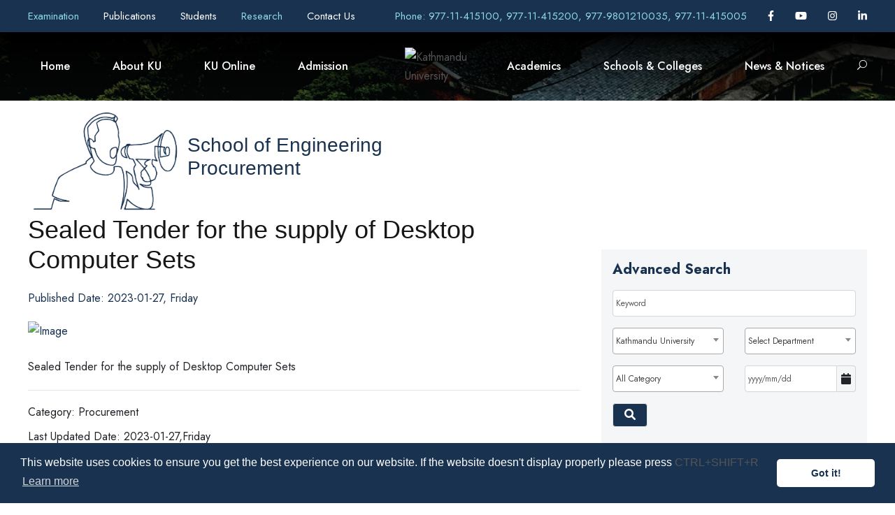

--- FILE ---
content_type: text/html; charset=UTF-8
request_url: https://ku.edu.np/news-app/sealed-tender-for-the-supply-of-desktop-computer-sets?tags=&search_category=&search_school=10&search_department=&search_date=&search_site_name=kusoe&search_keyword=&show_on_home=0
body_size: 31316
content:
<!DOCTYPE html>
<html lang="en-US">

<head>
	<!-- Content Security Policy -->
	<!-- <meta http-equiv="Content-Security-Policy"
	 content="
	 default-src 'none'; 
	 img-src 'self' https:; 
	 script-src  'self' http: https: 'unsafe-inline' 'unsafe-eval'; 
	 style-src  http: https: 'unsafe-inline';
	 font-src  http: https:;
	 connect-src 'self';
	 base-uri 'none';" 
	> -->

	<meta content="text/html; charset=UTF-8; X-Content-Type-Options=nosniff" http-equiv="Content-Type" />

	<!-- Global site tag (gtag.js) - Google Analytics -->
	<script async src="https://www.googletagmanager.com/gtag/js?id=UA-140229205-1"></script>

	

	<meta name="viewport" content="width=device-width, initial-scale=1, shrink-to-fit=no">
	<meta name="google-signin-client_id"
		content="967591330526-1e4kjogi2nah69j6v3pmlaoh2ou6v0aj.apps.googleusercontent.com">
	
	<meta name="robots" content="all,follow" />
		
	<meta name="description" content="Sealed Tender for the supply of Desktop Computer Sets" />
	<meta name="keywords" content="KU, Kathmandu University, School of Engineering, sealed, tender, for, the, supply, of, desktop, computer, sets" />
			
	<meta property="og:type" content="website" />
	<meta property="og:title" content="Kathmandu University | Sealed Tender for the supply of Desktop Computer Sets" />
	<meta property="og:description" content="Sealed Tender for the supply of Desktop Computer Sets" />
	<meta property="og:url" content="https://ku.edu.np/news-app/sealed-tender-for-the-supply-of-desktop-computer-sets?tags=&search_category=&search_school=10&search_department=&search_date=&search_site_name=kusoe&search_keyword=&show_on_home=0" />
	<meta property="og:site_name" content="Kathmandu University" />
	<meta property="og:image" content="https://cdn.ku.edu.np/nop.cat%2F1%2F1200%2F660" />

	<meta name="twitter:title" content="Kathmandu University | Sealed Tender for the supply of Desktop Computer Sets" />
	<meta name="twitter:url" content="https://ku.edu.np/news-app/sealed-tender-for-the-supply-of-desktop-computer-sets?tags=&search_category=&search_school=10&search_department=&search_date=&search_site_name=kusoe&search_keyword=&show_on_home=0" />
	<link rel="canonical" href="https://ku.edu.np/news-app/sealed-tender-for-the-supply-of-desktop-computer-sets?tags=&search_category=&search_school=10&search_department=&search_date=&search_site_name=kusoe&search_keyword=&show_on_home=0" />
	<link rel="stylesheet" id="gdlr-core-google-font-css"
        href="https://fonts.googleapis.com/css?family=Jost%3A100%2C200%2C300%2Cregular%2C500%2C600%2C700%2C800%2C900%2C100italic%2C200italic%2C300italic%2Citalic%2C500italic%2C600italic%2C700italic%2C800italic%2C900italic%7CMontserrat%3A100%2C100italic%2C200%2C200italic%2C300%2C300italic%2Cregular%2Citalic%2C500%2C500italic%2C600%2C600italic%2C700%2C700italic%2C800%2C800italic%2C900%2C900italic&amp;subset=cyrillic%2Clatin%2Clatin-ext%2Ccyrillic-ext%2Cvietnamese&amp;ver=5.5.1"
        type="text/css" media="all" />
    <link href="https://fonts.googleapis.com/css?family=Poppins:400%2C700%7CRoboto:400" rel="stylesheet"
        property="stylesheet" media="all" type="text/css" />
	<!-- <link rel="stylesheet" media="screen" href="https://fontlibrary.org/face/anke" type="text/css"/> -->


	<!-- # Disable unsafe inline/eval, only allow loading of resources (images, fonts, scripts, etc.) over https -->
	<!-- # Note that this does not provide any XSS protection -->

	<link rel='stylesheet' href='https://wimsapi.ku.edu.np/public_views/ku_new/css/bootstrap.min.css' type='text/css'><link rel='stylesheet' href='https://wimsapi.ku.edu.np/public_views/ku_new/css/swiper.min.css' type='text/css'><link rel='stylesheet' href='https://wimsapi.ku.edu.np/public_views/ku_new/css/cookieconsent.min.css' type='text/css'><link rel='stylesheet' href='https://wimsapi.ku.edu.np/public_views/ku_new/css/common-skeleton.min.css' type='text/css'><link rel='stylesheet' href='https://wimsapi.ku.edu.np/public_views/ku_new/css/tooltip.min.css' type='text/css'><link rel='stylesheet' href='https://wimsapi.ku.edu.np/public_views/ku_new/css/elegant-font.css' type='text/css'><link rel='stylesheet' href='https://wimsapi.ku.edu.np/public_views/ku_new/css/style.css' type='text/css'><link rel='stylesheet' href='https://wimsapi.ku.edu.np/public_views/ku_new/css/page-builder.css' type='text/css'><link rel='stylesheet' href='https://wimsapi.ku.edu.np/public_views/ku_new/plugins/revslider/public/assets/css/rs6.css' type='text/css'><link rel='stylesheet' href='https://wimsapi.ku.edu.np/public_views/ku_new/css/style-core.css' type='text/css'><link rel='stylesheet' href='https://wimsapi.ku.edu.np/public_views/ku_new/css/kingster-style-custom.css' type='text/css'><link rel='stylesheet' href='https://wimsapi.ku.edu.np/public_views/ku_new/css/custom.css?v=3.0' type='text/css'><link rel='stylesheet' href='https://wimsapi.ku.edu.np/public_views/ku_new/css/responsive.css?v=3.0' type='text/css'><link rel='stylesheet' href='https://wimsapi.ku.edu.np/public_views/ku_new/css/fullcalendar.min.css' type='text/css'>	<link rel='stylesheet' href='https://cdnjs.cloudflare.com/ajax/libs/font-awesome/6.1.1/css/all.min.css' integrity='sha512-KfkfwYDsLkIlwQp6LFnl8zNdLGxu9YAA1QvwINks4PhcElQSvqcyVLLD9aMhXd13uQjoXtEKNosOWaZqXgel0g==='  crossorigin='anonymous' type='text/css'><link rel='stylesheet' href='https://cdnjs.cloudflare.com/ajax/libs/bootstrap-datepicker/1.8.0/css/bootstrap-datepicker.min.css' integrity='sha256-JDBcnYeV19J14isGd3EtnsCQK05d8PczJ5+fvEvBJvI='  crossorigin='anonymous' type='text/css'><link rel='stylesheet' href='https://cdnjs.cloudflare.com/ajax/libs/select2/4.0.6-rc.0/css/select2.min.css' integrity='sha256-EQA4j7+ZbrewCQvwJzNmVxiKMwGRspXMGgt7I6AAiqs='  crossorigin='anonymous' type='text/css'>	<script src='https://wimsapi.ku.edu.np/public_views/ku_new/js/gtag.js'></script><script src='https://wimsapi.ku.edu.np/public_views/ku_new/js/jquery/jquery.js'></script><script src='https://wimsapi.ku.edu.np/public_views/ku_new/js/bootstrap.min.js'></script><script src='https://wimsapi.ku.edu.np/public_views/ku_new/js/swiper.min.js'></script><script src='https://wimsapi.ku.edu.np/public_views/ku_new/js/cookieconsent.min.js'></script><script src='https://wimsapi.ku.edu.np/public_views/ku_new/js/jquery.ntm.js'></script><script src='https://wimsapi.ku.edu.np/public_views/ku_new/js/jquery.newsTicker.js'></script><script src='https://wimsapi.ku.edu.np/public_views/ku_new/plugins/revslider/public/assets/js/rbtools.min.js'></script><script src='https://wimsapi.ku.edu.np/public_views/ku_new/plugins/revslider/public/assets/js/rs6.min.js'></script><script src='https://wimsapi.ku.edu.np/public_views/ku_new/js/kingster-learnpress.js'></script><script src='https://wimsapi.ku.edu.np/public_views/ku_new/js/script.js'></script><script src='https://wimsapi.ku.edu.np/public_views/ku_new/js/page-builder.js'></script><script src='https://wimsapi.ku.edu.np/public_views/ku_new/js/jquery/ui/effect.min.js'></script><script src='https://wimsapi.ku.edu.np/public_views/ku_new/js/script-core.js'></script><script src='https://wimsapi.ku.edu.np/public_views/ku_new/js/moment.min.js'></script><script src='https://wimsapi.ku.edu.np/public_views/ku_new/js/fullcalendar.min.js'></script>	<script  src='https://apis.google.com/js/platform.js' integrity=''  crossorigin='anonymous'></script><script  src='https://cdnjs.cloudflare.com/ajax/libs/bootstrap-datepicker/1.8.0/js/bootstrap-datepicker.min.js' integrity='sha256-tW5LzEC7QjhG0CiAvxlseMTs2qJS7u3DRPauDjFJ3zo='  crossorigin='anonymous'></script><script  src='https://cdnjs.cloudflare.com/ajax/libs/select2/4.0.6-rc.0/js/select2.min.js' integrity='sha256-HNkbndPiWM5EIRgahc3hWiuGD6CtwFgMfEU0o3zeabo='  crossorigin='anonymous'></script><script  src='https://cdnjs.cloudflare.com/ajax/libs/font-awesome/6.1.1/js/all.min.js' integrity='sha512-6PM0qYu5KExuNcKt5bURAoT6KCThUmHRewN3zUFNaoI6Di7XJPTMoT6K0nsagZKk2OB4L7E3q1uQKHNHd4stIQ=='  crossorigin='anonymous'></script>	<link rel="icon" href="https://wimsapi.ku.edu.np/public_views/ku_new/images/fav.png" type="image/png"
		sizes="16x16">

	<title> Kathmandu University </title>
</head>

<body
	class="home page-template-default page page-id-6208 gdlr-core-body tribe-no-js kingster-body kingster-body-front kingster-full kingster-with-sticky-navigation kingster-sticky-navigation-no-logo kingster-blockquote-style-1 gdlr-core-link-to-lightbox">


	<script src="https://www.gstatic.com/firebasejs/3.7.2/firebase.js"></script>


	<script>
		var firebaseConfig = {
			apiKey: "AIzaSyAGaFYcvq379Gcw4FKdj0BO8PuKxenFfhI",
			authDomain: "ku-dignepal-website.firebaseapp.com",
			databaseURL: "https://ku-dignepal-website.firebaseio.com",
			projectId: "ku-dignepal-website",
			storageBucket: "ku-dignepal-website.appspot.com",
			messagingSenderId: "970918366462",
			appId: "1:970918366462:web:fb9d55de12c1f90a7de9af",
			measurementId: "G-QMLRQK1ZN7"
		};
		// Initialize Firebase
		firebase.initializeApp(firebaseConfig);
		// firebase.analytics();

		const messaging = firebase.messaging();

		messaging.requestPermission()
			.then(function () {
				console.log('Notification permission granted.');
				return messaging.getToken();
			})
			.then(function (token) {
				console.log(token); // Display user token
				var baseUrl = "https://ku.edu.np";
				$.ajax({
					method: "POST",
					url: baseUrl + '/storetoken/' + token,
					success: function (data) {
						if (data.code = '200') {
							console.log('success');
						}
					},
					error: function (error) {
						console.log(error);
					}
				})
			})
			.catch(function (err) { // Happen if user deney permission
				console.log('Unable to get permission to notify.', err);
			});

		messaging.onMessage(function (payload) {
			console.log('onMessage', payload);
		})

	</script>
	<div class="kingster-mobile-header-wrap">
		<div class="kingster-mobile-header kingster-header-background kingster-style-slide kingster-sticky-mobile-navigation"
			id="kingster-mobile-header">
			<div class="kingster-mobile-header-container kingster-container clearfix">
				<div class="kingster-logo kingster-item-pdlr kingster-mobile-logo-center">
					<div class="kingster-logo-inner">
						<a class="" href="https://ku.edu.np">
							<img src="https://cdn.ku.edu.np/xh1551345964.cat/2/100/100"
								alt="" width="200" height="200" title="Kathmandu University" />
						</a>
					</div>
				</div>
				<div class="kingster-mobile-menu-right">
					<div class="kingster-main-menu-search" id="kingster-mobile-top-search"><i class="fa fa-search"></i>
					</div>
					<div class="kingster-top-search-wrap">
						<div class="kingster-top-search-close"></div>

						<div class="kingster-top-search-row">
							<div class="kingster-top-search-cell">
								<div class="my-search-div">
									<input type="text" id="q_kekyword_mbl" value="" onfocusout="this.value=''" 
										name="q" placeholder="Search" class="search-field kingster-title-font js-search">
									<!-- <div class="kingster-top-search-submit"><i class="fa fa-search"></i></div> -->
									<div class="kingster-top-search-close"><i class="icon_close"></i></div>
								</div>
							</div>
						</div>
					</div>
				</div>
				<div class="kingster-mobile-menu-left">
					<div class="kingster-mobile-menu">
						<a class="kingster-mm-menu-button kingster-mobile-menu-button kingster-mobile-button-hamburger"
							href="#kingster-mobile-menu"><span></span></a>
						<div class="kingster-mm-menu-wrap kingster-navigation-font" id="kingster-mobile-menu"
							data-slide="right">
							<ul id="menu-main-navigation" class="m-menu">
								<li
									class="menu-itemmenu-item-home current-menu-item page_item page-item-6208 current_page_item ">
									<a href="https://ku.edu.np" aria-current="page">Home</a>
								</li>
																								<li class="menu-item menu-item-has-children  ">
									<span href="
										#									">
										About KU									</span>
																			<ul class="sub-menu">
																							<li class="menu-item">
													<a href="https://ku.edu.np/about-us"
																												title="About Us"
														class="">
														About Us														<i
															></i>
													</a>
												</li>
																							<li class="menu-item">
													<a href="https://ku.edu.np/office-of-the-vice-chancellor"
																												title="Office of the Vice-Chancellor"
														class="">
														Office of the Vice-Chancellor														<i
															></i>
													</a>
												</li>
																							<li class="menu-item">
													<a href="https://ku.edu.np/office-of-the-registrar"
																												title="Office of the Registrar"
														class="">
														Office of the Registrar														<i
															></i>
													</a>
												</li>
																							<li class="menu-item">
													<a href="https://ku.edu.np/office-directorates-divisions"
																												title="Office / Directorates / Divisions"
														class="">
														Office / Directorates / Divisions														<i
															></i>
													</a>
												</li>
																							<li class="menu-item">
													<a href="https://ku.edu.np/leadership-governence"
																												title="Leadership & Governance"
														class="">
														Leadership & Governance														<i
															></i>
													</a>
												</li>
																							<li class="menu-item">
													<a href="https://ku.edu.np/support-collaborations"
																												title="Support & Collaborations"
														class="">
														Support & Collaborations														<i
															></i>
													</a>
												</li>
																							<li class="menu-item">
													<a href="https://ku.edu.np/history"
																												title="Timeline (Work in Progress)"
														class="">
														Timeline (Work in Progress)														<i
															></i>
													</a>
												</li>
																							<li class="menu-item">
													<a href="https://ku.edu.np/policy-guidelines"
																												title="Policy & Guidelines"
														class="">
														Policy & Guidelines														<i
															></i>
													</a>
												</li>
																							<li class="menu-item">
													<a href="https://ku.edu.np/reports"
																												title="KU Reports"
														class="">
														KU Reports														<i
															></i>
													</a>
												</li>
																							<li class="menu-item">
													<a href="https://ku.edu.np/information"
																												title="Information Officials"
														class="">
														Information Officials														<i
															></i>
													</a>
												</li>
																							<li class="menu-item">
													<a href="https://ku.edu.np/endowment-fund"
																												title="Endowment Fund"
														class="">
														Endowment Fund														<i
															></i>
													</a>
												</li>
																					</ul>
																	</li>
																								<li class="menu-item menu-item-has-children  ">
									<span href="
										#									">
										KU Online									</span>
																			<ul class="sub-menu">
																							<li class="menu-item">
													<a href="https://exam.ku.edu.np/?page_id=4811"
														target="_blank"														title="Transcripts & Grades"
														class="">
														Transcripts & Grades														<i
															class="fa-solid fa-external-link"></i>
													</a>
												</li>
																							<li class="menu-item">
													<a href="https://ku.edu.np/academic-calender"
																												title="Calendar"
														class="">
														Calendar														<i
															></i>
													</a>
												</li>
																							<li class="menu-item">
													<a href="https://ku.edu.np/ku-mail"
																												title="KU Mail"
														class="">
														KU Mail														<i
															></i>
													</a>
												</li>
																							<li class="menu-item">
													<a href="https://ku.edu.np/e-learning"
																												title="eLearning"
														class="">
														eLearning														<i
															></i>
													</a>
												</li>
																							<li class="menu-item">
													<a href="https://opac.ku.edu.np"
														target="_blank"														title="KU Library (OPAC)"
														class="">
														KU Library (OPAC)														<i
															class="fa-solid fa-external-link"></i>
													</a>
												</li>
																							<li class="menu-item">
													<a href="https://elibrary.ku.edu.np"
														target="_blank"														title="KU Digital Repository"
														class="">
														KU Digital Repository														<i
															class="fa-solid fa-external-link"></i>
													</a>
												</li>
																							<li class="menu-item">
													<a href="https://login.app.rigohr.com/"
																												title="Human Resource Information System (HRIS)"
														class="">
														Human Resource Information System (HRIS)														<i
															></i>
													</a>
												</li>
																							<li class="menu-item">
													<a href="https://exam.ku.edu.np/?page_id=1983"
														target="_blank"														title="Course Registration"
														class="">
														Course Registration														<i
															class="fa-solid fa-external-link"></i>
													</a>
												</li>
																							<li class="menu-item">
													<a href="https://ku.edu.np/rms"
																												title="Resource Management"
														class="">
														Resource Management														<i
															></i>
													</a>
												</li>
																							<li class="menu-item">
													<a href="https://ku.edu.np/downloads"
																												title="Downloads"
														class="">
														Downloads														<i
															></i>
													</a>
												</li>
																							<li class="menu-item">
													<a href="https://sims.ku.edu.np"
														target="_blank"														title="Student/Staff Information Management System (SIMS)"
														class="">
														Student/Staff Information Management System (SIMS)														<i
															class="fa-solid fa-external-link"></i>
													</a>
												</li>
																					</ul>
																	</li>
																								<li class="menu-item menu-item-has-children  ">
									<span href="
										#									">
										Admission									</span>
																			<ul class="sub-menu">
																							<li class="menu-item">
													<a href="https://ku.edu.np/fee-structure"
																												title="Fee Structure"
														class="">
														Fee Structure														<i
															></i>
													</a>
												</li>
																							<li class="menu-item">
													<a href="https://ku.edu.np/scholarships-aid"
																												title="Scholarships & Aid"
														class="">
														Scholarships & Aid														<i
															></i>
													</a>
												</li>
																							<li class="menu-item">
													<a href="https://ku.edu.np/prospective-student-contact-inbox"
																												title="Prospective Student Contact Inbox"
														class="">
														Prospective Student Contact Inbox														<i
															></i>
													</a>
												</li>
																							<li class="menu-item">
													<a href="https://ku.edu.np/admission"
																												title="Ongoing Admission"
														class="">
														Ongoing Admission														<i
															></i>
													</a>
												</li>
																							<li class="menu-item">
													<a href="https://ku.edu.np/collaborative-programs"
																												title="Collaborative Programs"
														class="">
														Collaborative Programs														<i
															></i>
													</a>
												</li>
																							<li class="menu-item">
													<a href="https://ku.edu.np/new-programs"
																												title="New Programs offered in AY 2023/2024"
														class="">
														New Programs offered in AY 2023/2024														<i
															></i>
													</a>
												</li>
																							<li class="menu-item">
													<a href="https://ku.edu.np/credit-transfer"
																												title="Credit Transfer"
														class="">
														Credit Transfer														<i
															></i>
													</a>
												</li>
																					</ul>
																	</li>
																									<li class="menu-item menu-item-has-children  ">
										<span href="#">
											Academics										</span>
										<ul class="sub-menu">
											<li class="menu-item">
												<a href="https://ku.edu.np/departments"
													class="">Department</a>
												<a href="https://ku.edu.np/programs"
													class="">Program</a>
												<!-- <a target="_blank" href="https://ku.edu.np/central-library/" class="">Library</a> -->
												<!-- <a target="_blank" href="https://rdi.ku.edu.np" class="">Research</a> -->
											</li>				
										</ul>
									</li>
																								<li class="menu-item menu-item-has-children  ">
									<span href="
										#									">
										Schools & Colleges									</span>
																			<ul class="sub-menu">
																							<li class="menu-item">
													<a href="https://kusoa.edu.np"
																												title="Arts (SoA)"
														class="">
														Arts (SoA)														<i
															></i>
													</a>
												</li>
																							<li class="menu-item">
													<a href="https://soed.ku.edu.np/"
																												title="Education (SoEd)"
														class="">
														Education (SoEd)														<i
															></i>
													</a>
												</li>
																							<li class="menu-item">
													<a href="https://soe.ku.edu.np"
																												title="Engineering (SoE)"
														class="">
														Engineering (SoE)														<i
															></i>
													</a>
												</li>
																							<li class="menu-item">
													<a href="https://sol.ku.edu.np/"
																												title="Law (SoL)"
														class="">
														Law (SoL)														<i
															></i>
													</a>
												</li>
																							<li class="menu-item">
													<a href="https://som.ku.edu.np/"
																												title="Manangement (SoM)"
														class="">
														Manangement (SoM)														<i
															></i>
													</a>
												</li>
																							<li class="menu-item">
													<a href="https://kusms.edu.np"
																												title="Medical Sciences (SoMs)"
														class="">
														Medical Sciences (SoMs)														<i
															></i>
													</a>
												</li>
																							<li class="menu-item">
													<a href="http://sos.ku.edu.np"
																												title="Science (SoS)"
														class="">
														Science (SoS)														<i
															></i>
													</a>
												</li>
																							<li class="menu-item">
													<a href="https://kuhs.edu.np"
																												title="High School (KUHS)"
														class="">
														High School (KUHS)														<i
															></i>
													</a>
												</li>
																							<li class="menu-item">
													<a href="http://ci.ku.edu.np"
																												title="Confucius Institutes"
														class="">
														Confucius Institutes														<i
															></i>
													</a>
												</li>
																							<li class="menu-item">
													<a href="https://ttc.ku.edu.np/"
																												title="Technical Training Center"
														class="">
														Technical Training Center														<i
															></i>
													</a>
												</li>
																							<li class="menu-item">
													<a href="https://ku.edu.np/hicas"
																												title="Himalaya Centre for Asian Studies (HiCAS)"
														class="">
														Himalaya Centre for Asian Studies (HiCAS)														<i
															></i>
													</a>
												</li>
																							<li class="menu-item">
													<a href="https://ku.edu.np/affiliated-colleges"
																												title="Affiliated and Extended Programs"
														class="">
														Affiliated and Extended Programs														<i
															></i>
													</a>
												</li>
																					</ul>
																	</li>
																								<li class="menu-item menu-item-has-children  ">
									<span href="
										#									">
										News & Notices									</span>
																			<ul class="sub-menu">
																							<li class="menu-item">
													<a href="https://ku.edu.np/news-app?search_category=2&search_school=10&search_site_name=kuhome"
																												title="University News"
														class="">
														University News														<i
															></i>
													</a>
												</li>
																							<li class="menu-item">
													<a href="https://ku.edu.np/news-app?search_category=3&search_school=10&search_site_name=kuhome"
																												title="University Notices"
														class="">
														University Notices														<i
															></i>
													</a>
												</li>
																							<li class="menu-item">
													<a href="https://ku.edu.np/news-app?search_category=5&search_school=10&search_site_name=kuhome"
																												title="Highlights for Students"
														class="">
														Highlights for Students														<i
															></i>
													</a>
												</li>
																							<li class="menu-item">
													<a href="https://ku.edu.np/news-app?search_category=4&search_school=10&search_site_name=kuhome"
																												title="University Events"
														class="">
														University Events														<i
															></i>
													</a>
												</li>
																							<li class="menu-item">
													<a href="https://ku.edu.np/news-app?search_category=9&search_school=10&search_site_name=kuhome"
																												title="Vacancy & Career"
														class="">
														Vacancy & Career														<i
															></i>
													</a>
												</li>
																							<li class="menu-item">
													<a href="https://ku.edu.np/news-app?search_school=10&search_category=10&search_site_name=kuhome"
																												title="Tender & Procurement"
														class="">
														Tender & Procurement														<i
															></i>
													</a>
												</li>
																							<li class="menu-item">
													<a href="https://ku.edu.np/bulletin"
																												title="KU Bulletin"
														class="">
														KU Bulletin														<i
															></i>
													</a>
												</li>
																					</ul>
																	</li>
															</ul>
						</div>
					</div>
				</div>
			</div>
		</div>
	</div>
	<div class="kingster-body-outer-wrapper">
		<div class="kingster-body-wrapper clearfix kingster-with-transparent-header kingster-with-frame">
			<div class="kingster-header-background-transparent">
				<div class="kingster-top-bar">
					<div class="kingster-top-bar-background"></div>
					<div class="kingster-top-bar-container kingster-container">
						<div class="kingster-top-bar-container-inner clearfix">
							<div class="kingster-top-bar-left kingster-item-pdlr pr-0">
																<a  style="margin-right: 30px;" href="http://exam.ku.edu.np"
									title="Examination"
									target="_blank" class="new-tab-menu">
									Examination 
									<!-- <i
										class="fa-solid fa-external-link fa-1x"></i> -->
									</a>
																<a  style="margin-right: 30px;" href="https://ku.edu.np/publications"
									title="Publications"
									>
									Publications 
									<!-- <i
										></i> -->
									</a>
																<a  style="margin-right: 30px;" href="https://ku.edu.np/students"
									title="Students"
									>
									Students 
									<!-- <i
										></i> -->
									</a>
																<a  style="margin-right: 30px;" href="http://rdi.ku.edu.np"
									title="Research"
									target="_blank" class="new-tab-menu">
									Research 
									<!-- <i
										class="fa-solid fa-external-link fa-1x"></i> -->
									</a>
																<a  style="margin-right: 30px;" href="https://ku.edu.np/contact/school?site_name=kuhome"
									title="Contact Us"
									>
									Contact Us 
									<!-- <i
										></i> -->
									</a>
															</div>
							<div class="kingster-top-bar-right kingster-item-pdlr pl-0">
								<div class="kingster-top-bar-right-text"><a
										href="tel:977-11-415100, 977-11-415200, 977-9801210035, 977-11-415005" target="_blank"
										style="color: #8dd7e5;">Phone: 977-11-415100, 977-11-415200, 977-9801210035, 977-11-415005</a>
								</div>
								<div class="kingster-top-bar-right-social">
																		<a href="https://www.facebook.com/kathmanduniversity/" target="_blank" title="Facebook"
										target="_blank" class="kingster-top-bar-social-icon">
										<i class="fa-brands fa-facebook-f"></i>
									</a>
																											<a href="https://www.youtube.com/user/KathmanduUniversity" target="_blank" title="Youtube"
										target="_blank" class="kingster-top-bar-social-icon">
										<i class="fa-brands fa-youtube"></i>
									</a>
																											<a href="https://instagram.com/kathmanduuniversity" target="_blank" title="Instagram"
										target="_blank" class="kingster-top-bar-social-icon">
										<i class="fa-brands fa-instagram"></i>
									</a>
																																				<a href="https://www.linkedin.com/school/kathmandu-university" target="_blank" title="Linked In"
										target="_blank" class="kingster-top-bar-social-icon">
										<i class="fa-brands fa-linkedin-in"></i>
									</a>
																											</div>
							</div>
						</div>
					</div>
				</div>
				<header
					class="header-new kingster-header-wrap kingster-header-style-plain kingster-style-splitted-menu kingster-sticky-navigation kingster-style-slide clearfix" style="background-image:
    	linear-gradient(to top, rgba(0, 0, 0, 0), rgba(0, 0, 0, 1)),
		url(https://wimsapi.ku.edu.np/public_views/ku_new/upload/Ku/Banner-head.jpg);"
					data-navigation-offset="75px">
					<div class="kingster-header-background"></div>
					<div class="kingster-header-container kingster-container">
						<div class="kingster-header-container-inner clearfix">
							<div class="kingster-navigation kingster-item-pdlr clearfix">
								<div class="kingster-main-menu" id="kingster-main-menu">
									<div id="menu-main-navigation-1" class="sf-menu">
										<div
											class="my-menu-wp menu-itemmenu-item-home current-menu-item page_item page-item-6208 current_page_item  kingster-normal-menu">
											<a href="https://ku.edu.np">Home</a>
									</div>

										
																				<div class="
											my-menu-wp menu-itemmenu-item-has-children kingster-mega-menu											">
											<a href="
												index.html												" class="
											sf-with-ul-pre											">
												About KU</a>
																							<div class="sf-mega sf-mega-full"
												style="background-image: url('https://wimsapi.ku.edu.np/public_views/ku_new/upload/3.jpg'); 
												background-position: center right; background-repeat: no-repeat;">
										<div class="menu-item menu-item-has-children ">
											<ul class="sub-menu">

																								<li class="menu-item">
													<a href="https://ku.edu.np/about-us"
																												title="About Us"
														class="nav-link sub-menu-li-hover theme-text-color f-14 uhd-font-inc">
														About Us														<!-- <i
															></i> -->
													</a>
												</li>
																								<li class="menu-item">
													<a href="https://ku.edu.np/office-of-the-vice-chancellor"
																												title="Office of the Vice-Chancellor"
														class="nav-link sub-menu-li-hover theme-text-color f-14 uhd-font-inc">
														Office of the Vice-Chancellor														<!-- <i
															></i> -->
													</a>
												</li>
																								<li class="menu-item">
													<a href="https://ku.edu.np/office-of-the-registrar"
																												title="Office of the Registrar"
														class="nav-link sub-menu-li-hover theme-text-color f-14 uhd-font-inc">
														Office of the Registrar														<!-- <i
															></i> -->
													</a>
												</li>
																								<li class="menu-item">
													<a href="https://ku.edu.np/office-directorates-divisions"
																												title="Office / Directorates / Divisions"
														class="nav-link sub-menu-li-hover theme-text-color f-14 uhd-font-inc">
														Office / Directorates / Divisions														<!-- <i
															></i> -->
													</a>
												</li>
																								<li class="menu-item">
													<a href="https://ku.edu.np/leadership-governence"
																												title="Leadership & Governance"
														class="nav-link sub-menu-li-hover theme-text-color f-14 uhd-font-inc">
														Leadership & Governance														<!-- <i
															></i> -->
													</a>
												</li>
																								<li class="menu-item">
													<a href="https://ku.edu.np/support-collaborations"
																												title="Support & Collaborations"
														class="nav-link sub-menu-li-hover theme-text-color f-14 uhd-font-inc">
														Support & Collaborations														<!-- <i
															></i> -->
													</a>
												</li>
												</ul><ul class="sub-menu">												<li class="menu-item">
													<a href="https://ku.edu.np/history"
																												title="Timeline (Work in Progress)"
														class="nav-link sub-menu-li-hover theme-text-color f-14 uhd-font-inc">
														Timeline (Work in Progress)														<!-- <i
															></i> -->
													</a>
												</li>
																								<li class="menu-item">
													<a href="https://ku.edu.np/policy-guidelines"
																												title="Policy & Guidelines"
														class="nav-link sub-menu-li-hover theme-text-color f-14 uhd-font-inc">
														Policy & Guidelines														<!-- <i
															></i> -->
													</a>
												</li>
																								<li class="menu-item">
													<a href="https://ku.edu.np/reports"
																												title="KU Reports"
														class="nav-link sub-menu-li-hover theme-text-color f-14 uhd-font-inc">
														KU Reports														<!-- <i
															></i> -->
													</a>
												</li>
																								<li class="menu-item">
													<a href="https://ku.edu.np/information"
																												title="Information Officials"
														class="nav-link sub-menu-li-hover theme-text-color f-14 uhd-font-inc">
														Information Officials														<!-- <i
															></i> -->
													</a>
												</li>
																								<li class="menu-item">
													<a href="https://ku.edu.np/endowment-fund"
																												title="Endowment Fund"
														class="nav-link sub-menu-li-hover theme-text-color f-14 uhd-font-inc">
														Endowment Fund														<!-- <i
															></i> -->
													</a>
												</li>
																							</ul>
											</div>
								</div>
																			</div>

								
																				<div class="
											my-menu-wp menu-itemmenu-item-has-children kingster-mega-menu											">
											<a href="
												index.html												" class="
											sf-with-ul-pre											">
												KU Online</a>
																							<div class="sf-mega sf-mega-full"
												style="background-image: url('https://wimsapi.ku.edu.np/public_views/ku_new/upload/3.jpg'); 
												background-position: center right; background-repeat: no-repeat;">
										<div class="menu-item menu-item-has-children ">
											<ul class="sub-menu">

																								<li class="menu-item">
													<a href="https://exam.ku.edu.np/?page_id=4811"
														target="_blank" class="new-tab-child"														title="Transcripts & Grades"
														class="nav-link sub-menu-li-hover theme-text-color f-14 uhd-font-inc">
														Transcripts & Grades														<!-- <i
															class="fa-solid fa-external-link"></i> -->
													</a>
												</li>
																								<li class="menu-item">
													<a href="https://ku.edu.np/academic-calender"
																												title="Calendar"
														class="nav-link sub-menu-li-hover theme-text-color f-14 uhd-font-inc">
														Calendar														<!-- <i
															></i> -->
													</a>
												</li>
																								<li class="menu-item">
													<a href="https://ku.edu.np/ku-mail"
																												title="KU Mail"
														class="nav-link sub-menu-li-hover theme-text-color f-14 uhd-font-inc">
														KU Mail														<!-- <i
															></i> -->
													</a>
												</li>
																								<li class="menu-item">
													<a href="https://ku.edu.np/e-learning"
																												title="eLearning"
														class="nav-link sub-menu-li-hover theme-text-color f-14 uhd-font-inc">
														eLearning														<!-- <i
															></i> -->
													</a>
												</li>
																								<li class="menu-item">
													<a href="https://opac.ku.edu.np"
														target="_blank" class="new-tab-child"														title="KU Library (OPAC)"
														class="nav-link sub-menu-li-hover theme-text-color f-14 uhd-font-inc">
														KU Library (OPAC)														<!-- <i
															class="fa-solid fa-external-link"></i> -->
													</a>
												</li>
																								<li class="menu-item">
													<a href="https://elibrary.ku.edu.np"
														target="_blank" class="new-tab-child"														title="KU Digital Repository"
														class="nav-link sub-menu-li-hover theme-text-color f-14 uhd-font-inc">
														KU Digital Repository														<!-- <i
															class="fa-solid fa-external-link"></i> -->
													</a>
												</li>
												</ul><ul class="sub-menu">												<li class="menu-item">
													<a href="https://login.app.rigohr.com/"
																												title="Human Resource Information System (HRIS)"
														class="nav-link sub-menu-li-hover theme-text-color f-14 uhd-font-inc">
														Human Resource Information System (HRIS)														<!-- <i
															></i> -->
													</a>
												</li>
																								<li class="menu-item">
													<a href="https://exam.ku.edu.np/?page_id=1983"
														target="_blank" class="new-tab-child"														title="Course Registration"
														class="nav-link sub-menu-li-hover theme-text-color f-14 uhd-font-inc">
														Course Registration														<!-- <i
															class="fa-solid fa-external-link"></i> -->
													</a>
												</li>
																								<li class="menu-item">
													<a href="https://ku.edu.np/rms"
																												title="Resource Management"
														class="nav-link sub-menu-li-hover theme-text-color f-14 uhd-font-inc">
														Resource Management														<!-- <i
															></i> -->
													</a>
												</li>
																								<li class="menu-item">
													<a href="https://ku.edu.np/downloads"
																												title="Downloads"
														class="nav-link sub-menu-li-hover theme-text-color f-14 uhd-font-inc">
														Downloads														<!-- <i
															></i> -->
													</a>
												</li>
																								<li class="menu-item">
													<a href="https://sims.ku.edu.np"
														target="_blank" class="new-tab-child"														title="Student/Staff Information Management System (SIMS)"
														class="nav-link sub-menu-li-hover theme-text-color f-14 uhd-font-inc">
														Student/Staff Information Management System (SIMS)														<!-- <i
															class="fa-solid fa-external-link"></i> -->
													</a>
												</li>
																							</ul>
											</div>
								</div>
																			</div>

								
																				<div class="
											my-menu-wp menu-itemmenu-item-has-children kingster-mega-menu											">
											<a href="
												index.html												" class="
											sf-with-ul-pre											">
												Admission</a>
																							<div class="sf-mega sf-mega-full"
												style="background-image: url('https://wimsapi.ku.edu.np/public_views/ku_new/upload/3.jpg'); 
												background-position: center right; background-repeat: no-repeat;">
										<div class="menu-item menu-item-has-children ">
											<ul class="sub-menu">

																								<li class="menu-item">
													<a href="https://ku.edu.np/fee-structure"
																												title="Fee Structure"
														class="nav-link sub-menu-li-hover theme-text-color f-14 uhd-font-inc">
														Fee Structure														<!-- <i
															></i> -->
													</a>
												</li>
																								<li class="menu-item">
													<a href="https://ku.edu.np/scholarships-aid"
																												title="Scholarships & Aid"
														class="nav-link sub-menu-li-hover theme-text-color f-14 uhd-font-inc">
														Scholarships & Aid														<!-- <i
															></i> -->
													</a>
												</li>
																								<li class="menu-item">
													<a href="https://ku.edu.np/prospective-student-contact-inbox"
																												title="Prospective Student Contact Inbox"
														class="nav-link sub-menu-li-hover theme-text-color f-14 uhd-font-inc">
														Prospective Student Contact Inbox														<!-- <i
															></i> -->
													</a>
												</li>
																								<li class="menu-item">
													<a href="https://ku.edu.np/admission"
																												title="Ongoing Admission"
														class="nav-link sub-menu-li-hover theme-text-color f-14 uhd-font-inc">
														Ongoing Admission														<!-- <i
															></i> -->
													</a>
												</li>
												</ul><ul class="sub-menu">												<li class="menu-item">
													<a href="https://ku.edu.np/collaborative-programs"
																												title="Collaborative Programs"
														class="nav-link sub-menu-li-hover theme-text-color f-14 uhd-font-inc">
														Collaborative Programs														<!-- <i
															></i> -->
													</a>
												</li>
																								<li class="menu-item">
													<a href="https://ku.edu.np/new-programs"
																												title="New Programs offered in AY 2023/2024"
														class="nav-link sub-menu-li-hover theme-text-color f-14 uhd-font-inc">
														New Programs offered in AY 2023/2024														<!-- <i
															></i> -->
													</a>
												</li>
																								<li class="menu-item">
													<a href="https://ku.edu.np/credit-transfer"
																												title="Credit Transfer"
														class="nav-link sub-menu-li-hover theme-text-color f-14 uhd-font-inc">
														Credit Transfer														<!-- <i
															></i> -->
													</a>
												</li>
																							</ul>
											</div>
								</div>
																			</div>

																	<div class="kingster-center-nav-menu-item">
										<div class="kingster-logo kingster-item-pdlr">
											<div class="kingster-logo-inner">
												<a class="" href="https://ku.edu.np">
													<img src="https://cdn.ku.edu.np/xh1551345964.cat/2/100/100"
													 alt="Kathmandu University" title="Kathmandu University" width="100" height="100">
													<!-- <img src="https://cdn.ku.edu.np/xh1551345964.cat/2/100/100" alt=""> -->
												</a>
											</div>
										</div>
									</div>
									
																					<div class="my-menu-wp menu-item menu-item-has-children  kingster-mega-menu">
										    <a href="index.html" class="sf-with-ul-pre">Academics</a>
										    <div class="sf-mega sf-mega-full">
										        <ul class="sub-menu">
										            <li>
										                <div class="tab">
										                    <button class="tablinks active"
										                        onclick="openCity(event, 'department')">Department</button>
										                    <button class="tablinks"
										                        onclick="openCity(event, 'program')">Program</button>
										                    <!-- <a target="_blank" href="https://ku.edu.np/central-library/" class="tablinks">Library</a> -->
										                    <!-- <a target="_blank" href="https://rdi.ku.edu.np" class="tablinks">Research</a> -->
										                </div>
										            </li>
										        </ul>
										        <div id="department" class="active tabcontent">
													<div class="text-right mr-2 mb-2">
														<a class="feature-read-more gdlr-core-button-with-border" 
															title="View all departments"
															href="https://ku.edu.np/departments">
															View all departments
														</a>
													</div>
										            <div class="level-field gdlr-core-course-column multi-column"
										                style="text-align: left;">
										                <ul class="sub-menu" style="list-style: none;">
																															<li class="menu-items-span"><span>
																	<a target="_blank" href="https://kusoa.edu.np/">School of Arts</a></span>
										                    	</li>
																
																																	<li class="menu-item">
																		<a target="_blank" href="https://soa.ku.edu.np/programs">Department of Arts and Design</a></li>
																																	<li class="menu-item">
																		<a target="_blank" href="https://soa.ku.edu.np/programs">Department of Economics</a></li>
																																	<li class="menu-item">
																		<a target="_blank" href="http://dolmc.ku.edu.np/">Department of Languages and Mass Communication</a></li>
																																	<li class="menu-item">
																		<a target="_blank" href="http://www.kumusic.edu.np/kumusic/">Department of Music</a></li>
																																<br>
																															<li class="menu-items-span"><span>
																	<a target="_blank" href="https://soed.ku.edu.np/">School of Education</a></span>
										                    	</li>
																
																																	<li class="menu-item">
																		<a target="_blank" href="https://dode.ku.edu.np/">Department of Development Education</a></li>
																																	<li class="menu-item">
																		<a target="_blank" href="https://doel.ku.edu.np/">Department of Educational Leadership</a></li>
																																	<li class="menu-item">
																		<a target="_blank" href="https://diep.ku.edu.np">Department of Inclusive Education, Early Childhood Development and Professional Studies </a></li>
																																	<li class="menu-item">
																		<a target="_blank" href="https://dole.ku.edu.np/">Department of Language Education</a></li>
																																	<li class="menu-item">
																		<a target="_blank" href="https://dose.ku.edu.np/">Department of STEAM Education</a></li>
																																	<li class="menu-item">
																		<a target="_blank" href="https://soed.ku.edu.np/static-page/school-counselling-and-wellbeing-unit">School Counselling and Wellbeing Unit</a></li>
																																<br>
																															<li class="menu-items-span"><span>
																	<a target="_blank" href="https://soe.ku.edu.np">School of Engineering</a></span>
										                    	</li>
																
																																	<li class="menu-item">
																		<a target="_blank" href="https://arch.ku.edu.np">Department of Architecture</a></li>
																																	<li class="menu-item">
																		<a target="_blank" href="https://doai.ku.edu.np">Department of Artificial intelligence</a></li>
																																	<li class="menu-item">
																		<a target="_blank" href="http://chem.ku.edu.np">Department of Chemical  Science and Engineering</a></li>
																																	<li class="menu-item">
																		<a target="_blank" href="http://civil.ku.edu.np">Department of Civil  Engineering</a></li>
																																	<li class="menu-item">
																		<a target="_blank" href="http://comp.ku.edu.np">Department of Computer Science and Engineering</a></li>
																																	<li class="menu-item">
																		<a target="_blank" href="http://elec.ku.edu.np">Department of Electrical and Electronics Engineering</a></li>
																																	<li class="menu-item">
																		<a target="_blank" href="https://ene.ku.edu.np">Department of Environmental Engineering</a></li>
																																	<li class="menu-item">
																		<a target="_blank" href="http://geom.ku.edu.np">Department of Geomatics  Engineering</a></li>
																																	<li class="menu-item">
																		<a target="_blank" href="https://dohi.ku.edu.np">Department of Health informatics</a></li>
																																	<li class="menu-item">
																		<a target="_blank" href="http://mech.ku.edu.np">Department of Mechanical Engineering</a></li>
																																<br>
																															<li class="menu-items-span"><span>
																	<a target="_blank" href="https://som.ku.edu.np/">School of Management</a></span>
										                    	</li>
																
																																	<li class="menu-item">
																		<a target="_blank" href="https://fea.ku.edu.np/">Department of Finance, Economics and Accounting</a></li>
																																	<li class="menu-item">
																		<a target="_blank" href="https://dohrgm.ku.edu.np/">Department of Human Resource and General Management</a></li>
																																	<li class="menu-item">
																		<a target="_blank" href="https://mic.ku.edu.np">Department of Management Informatics and Communication</a></li>
																																	<li class="menu-item">
																		<a target="_blank" href="https://domsi.ku.edu.np/">Department of Management Science and Information</a></li>
																																	<li class="menu-item">
																		<a target="_blank" href="https://dme.ku.edu.np/">Department of Marketing and Entrepreneurship</a></li>
																																	<li class="menu-item">
																		<a target="_blank" href="https://som.ku.edu.np/mppm">Department of Public Policy and Management</a></li>
																																<br>
																															<li class="menu-items-span"><span>
																	<a target="_blank" href="https://sos.ku.edu.np">School of Science</a></span>
										                    	</li>
																
																																	<li class="menu-item">
																		<a target="_blank" href="https://agri.ku.edu.np">Department of Agriculture</a></li>
																																	<li class="menu-item">
																		<a target="_blank" href="http://biot.ku.edu.np">Department of Biotechnology</a></li>
																																	<li class="menu-item">
																		<a target="_blank" href="https://soa.ku.edu.np/programs">Department of Development Studies</a></li>
																																	<li class="menu-item">
																		<a target="_blank" href="http://ese.ku.edu.np">Department of Environmental Science</a></li>
																																	<li class="menu-item">
																		<a target="_blank" href="http://math.ku.edu.np">Department of Mathematics</a></li>
																																	<li class="menu-item">
																		<a target="_blank" href="http://pharm.ku.edu.np">Department of Pharmacy</a></li>
																																	<li class="menu-item">
																		<a target="_blank" href="http://phys.ku.edu.np">Department of Physics</a></li>
																																<br>
																									                </ul>
										            </div>
										        </div>
										        <div id="program" class="tabcontent">

										            <form class="gdlr-core-course-form clearfix"
										                style="background-color: #eeeeee00;"
										                action=""
										                method="GET">
										                <div class="gdlr-core-course-column gdlr-core-column-10 "
										                    style="margin: 15px;">
										                    <div
										                        class="gdlr-core-course-search-field gdlr-core-course-field-keywords">
										                        <input type="text" placeholder="Keywords"
										                            name="course-keyword" value=""
										                            style="background-color:#FAF9F6; " /></div>
										                </div>
										                <div class="level-field gdlr-core-course-column gdlr-core-column-10"
										                    style="margin: 15px;">
										                    <div
										                        class="gdlr-core-course-form-combobox gdlr-core-skin-e-background">
										                        <div class="gdlr-core-skin-e-content js-my-dp" 
																	id="header_level"
																	name="level"
										                            style="background-color:#FAF9F6; color: #818589;">
																	<div class="js-selected-level" data-value="Level">Level</div>
																	<div class="my-dp-wrap">
																		<div class="my-dp-item js-h-level" data-value="Level">Level</div>
																		<div class="my-dp-item js-h-level" data-value="certificate">Certificate</div>
																		<div class="my-dp-item js-h-level" data-value="bachelor">Bachelor</div>
																		<div class="my-dp-item js-h-level" data-value="master">Master</div>
																		<div class="my-dp-item js-h-level" data-value="M. Phil">M. Phil</div>
																		<div class="my-dp-item js-h-level" data-value="Ph.D">Ph.D</div>
																	</div>
																</div>
										                    </div>
										                </div>
										                <div class="gdlr-core-course-column gdlr-core-column-10 "
										                    style="margin: 15px;">
										                    <div
										                        class="gdlr-core-course-search-field gdlr-core-course-field-department">
										                        <div
										                            class="gdlr-core-course-form-combobox gdlr-core-skin-e-background">
																	<div class="gdlr-core-skin-e-content js-my-dp" 
																		id="header_school"
																		name="school"
																		style="background-color:#FAF9F6; color: #818589;">
																		<div class="js-selected-school" data-value="School">School</div>
																		<div class="my-dp-wrap">
																			<div class="my-dp-item js-h-school" data-value="School">School</div>
																																							<div class="my-dp-item js-h-school" data-value="3">School of Arts</div>
																																							<div class="my-dp-item js-h-school" data-value="7">School of Management</div>
																																							<div class="my-dp-item js-h-school" data-value="6">School of Law</div>
																																							<div class="my-dp-item js-h-school" data-value="5">School of Education</div>
																																							<div class="my-dp-item js-h-school" data-value="9">School of Science</div>
																																							<div class="my-dp-item js-h-school" data-value="1">School of Engineering</div>
																																					</div>
																	</div>
										                        </div>
										                    </div>
										                </div>
										                <div class="gdlr-core-course-column gdlr-core-column-10"
										                    style="margin: 15px;">
										                    <div
										                        class="gdlr-core-course-search-field gdlr-core-course-field-campus">
										                        <div
										                            class="gdlr-core-course-form-combobox gdlr-core-skin-e-background">
										                            <div class="gdlr-core-skin-e-content js-my-dp" 
																		id="header_department"
																		name="department"
																		style="background-color:#FAF9F6; color: #818589;">
																		<div class="js-selected-department" data-value="Department">Department</div>
																		<div class="my-dp-wrap">
																			<div class="my-dp-item js-h-department" data-value="Department">Department</div>
																		</div>
																	</div>
										                        </div>
										                    </div>
										                </div>
										                <div class="gdlr-core-course-form-submit gdlr-core-course-column gdlr-core-column-10"
										                    style="margin: 15px;">
										                    <input class="gdlr-core-auto-size js-program-search w-75" type="button"
										                        value="Search Programs" />
										                </div>
										            </form>
										            <div class="results-found">
														<div class="res-count-w mr-2">
															<p style="padding-left:30px; padding-top: 10px;" class="result-count">
																Search programs...
															</p>
															<a class="feature-read-more gdlr-core-button-with-border" 
																title="View all programs"
																href="https://ku.edu.np/programs">
																View all programs
															</a>
														</div>

										                <div class="results-field">
										                </div>
										            </div>
										        </div>
										    </div>
										</div>
										
																				<div class="
											my-menu-wp menu-itemmenu-item-has-children kingster-mega-menu											">
											<a href="
												index.html												" class="
											sf-with-ul-pre											">
												Schools & Colleges</a>
																							<div class="sf-mega sf-mega-full"
												style="background-image: url('https://wimsapi.ku.edu.np/public_views/ku_new/upload/3.jpg'); 
												background-position: center right; background-repeat: no-repeat;">
										<div class="menu-item menu-item-has-children ">
											<ul class="sub-menu">

																								<li class="menu-item">
													<a href="https://kusoa.edu.np"
																												title="Arts (SoA)"
														class="nav-link sub-menu-li-hover theme-text-color f-14 uhd-font-inc">
														Arts (SoA)														<!-- <i
															></i> -->
													</a>
												</li>
																								<li class="menu-item">
													<a href="https://soed.ku.edu.np/"
																												title="Education (SoEd)"
														class="nav-link sub-menu-li-hover theme-text-color f-14 uhd-font-inc">
														Education (SoEd)														<!-- <i
															></i> -->
													</a>
												</li>
																								<li class="menu-item">
													<a href="https://soe.ku.edu.np"
																												title="Engineering (SoE)"
														class="nav-link sub-menu-li-hover theme-text-color f-14 uhd-font-inc">
														Engineering (SoE)														<!-- <i
															></i> -->
													</a>
												</li>
																								<li class="menu-item">
													<a href="https://sol.ku.edu.np/"
																												title="Law (SoL)"
														class="nav-link sub-menu-li-hover theme-text-color f-14 uhd-font-inc">
														Law (SoL)														<!-- <i
															></i> -->
													</a>
												</li>
																								<li class="menu-item">
													<a href="https://som.ku.edu.np/"
																												title="Manangement (SoM)"
														class="nav-link sub-menu-li-hover theme-text-color f-14 uhd-font-inc">
														Manangement (SoM)														<!-- <i
															></i> -->
													</a>
												</li>
																								<li class="menu-item">
													<a href="https://kusms.edu.np"
																												title="Medical Sciences (SoMs)"
														class="nav-link sub-menu-li-hover theme-text-color f-14 uhd-font-inc">
														Medical Sciences (SoMs)														<!-- <i
															></i> -->
													</a>
												</li>
																								<li class="menu-item">
													<a href="http://sos.ku.edu.np"
																												title="Science (SoS)"
														class="nav-link sub-menu-li-hover theme-text-color f-14 uhd-font-inc">
														Science (SoS)														<!-- <i
															></i> -->
													</a>
												</li>
												</ul><ul class="sub-menu">												<li class="menu-item">
													<a href="https://kuhs.edu.np"
																												title="High School (KUHS)"
														class="nav-link sub-menu-li-hover theme-text-color f-14 uhd-font-inc">
														High School (KUHS)														<!-- <i
															></i> -->
													</a>
												</li>
																								<li class="menu-item">
													<a href="http://ci.ku.edu.np"
																												title="Confucius Institutes"
														class="nav-link sub-menu-li-hover theme-text-color f-14 uhd-font-inc">
														Confucius Institutes														<!-- <i
															></i> -->
													</a>
												</li>
																								<li class="menu-item">
													<a href="https://ttc.ku.edu.np/"
																												title="Technical Training Center"
														class="nav-link sub-menu-li-hover theme-text-color f-14 uhd-font-inc">
														Technical Training Center														<!-- <i
															></i> -->
													</a>
												</li>
																								<li class="menu-item">
													<a href="https://ku.edu.np/hicas"
																												title="Himalaya Centre for Asian Studies (HiCAS)"
														class="nav-link sub-menu-li-hover theme-text-color f-14 uhd-font-inc">
														Himalaya Centre for Asian Studies (HiCAS)														<!-- <i
															></i> -->
													</a>
												</li>
																								<li class="menu-item">
													<a href="https://ku.edu.np/affiliated-colleges"
																												title="Affiliated and Extended Programs"
														class="nav-link sub-menu-li-hover theme-text-color f-14 uhd-font-inc">
														Affiliated and Extended Programs														<!-- <i
															></i> -->
													</a>
												</li>
																							</ul>
											</div>
								</div>
																			</div>

								
																				<div class="
											my-menu-wp menu-itemmenu-item-has-children kingster-mega-menu											">
											<a href="
												index.html												" class="
											sf-with-ul-pre											">
												News & Notices</a>
																							<div class="sf-mega sf-mega-full"
												style="background-image: url('https://wimsapi.ku.edu.np/public_views/ku_new/upload/3.jpg'); 
												background-position: center right; background-repeat: no-repeat;">
										<div class="menu-item menu-item-has-children ">
											<ul class="sub-menu">

																								<li class="menu-item">
													<a href="https://ku.edu.np/news-app?search_category=2&search_school=10&search_site_name=kuhome"
																												title="University News"
														class="nav-link sub-menu-li-hover theme-text-color f-14 uhd-font-inc">
														University News														<!-- <i
															></i> -->
													</a>
												</li>
																								<li class="menu-item">
													<a href="https://ku.edu.np/news-app?search_category=3&search_school=10&search_site_name=kuhome"
																												title="University Notices"
														class="nav-link sub-menu-li-hover theme-text-color f-14 uhd-font-inc">
														University Notices														<!-- <i
															></i> -->
													</a>
												</li>
																								<li class="menu-item">
													<a href="https://ku.edu.np/news-app?search_category=5&search_school=10&search_site_name=kuhome"
																												title="Highlights for Students"
														class="nav-link sub-menu-li-hover theme-text-color f-14 uhd-font-inc">
														Highlights for Students														<!-- <i
															></i> -->
													</a>
												</li>
																								<li class="menu-item">
													<a href="https://ku.edu.np/news-app?search_category=4&search_school=10&search_site_name=kuhome"
																												title="University Events"
														class="nav-link sub-menu-li-hover theme-text-color f-14 uhd-font-inc">
														University Events														<!-- <i
															></i> -->
													</a>
												</li>
												</ul><ul class="sub-menu">												<li class="menu-item">
													<a href="https://ku.edu.np/news-app?search_category=9&search_school=10&search_site_name=kuhome"
																												title="Vacancy & Career"
														class="nav-link sub-menu-li-hover theme-text-color f-14 uhd-font-inc">
														Vacancy & Career														<!-- <i
															></i> -->
													</a>
												</li>
																								<li class="menu-item">
													<a href="https://ku.edu.np/news-app?search_school=10&search_category=10&search_site_name=kuhome"
																												title="Tender & Procurement"
														class="nav-link sub-menu-li-hover theme-text-color f-14 uhd-font-inc">
														Tender & Procurement														<!-- <i
															></i> -->
													</a>
												</li>
																								<li class="menu-item">
													<a href="https://ku.edu.np/bulletin"
																												title="KU Bulletin"
														class="nav-link sub-menu-li-hover theme-text-color f-14 uhd-font-inc">
														KU Bulletin														<!-- <i
															></i> -->
													</a>
												</li>
																							</ul>
											</div>
								</div>
																			</div>

								
											</div>
							</div>
							<div
								class="kingster-main-menu-right-wrap clearfix kingster-item-mglr kingster-navigation-top">
								<div class="kingster-main-menu-search" id="kingster-top-search"><i
										class="icon_search"></i>
								</div>
								<div class="kingster-top-search-wrap">
									<div class="kingster-top-search-close"></div>

									<div class="kingster-top-search-row">
										<div class="kingster-top-search-cell">
											<div class="my-search-form">
												<input type="text" id="q_kekyword" value="" onfocusout="this.value=''" 
													name="" placeholder="Search" class="search-field kingster-title-font js-search" 
												>
												<!-- <div class="kingster-top-search-submit_"><i class="fa fa-search"></i>
												</div> -->
												<div class="kingster-top-search-close"><i class="icon_close"></i>
												</div>
											</div>
										</div>
									</div>
								</div>
							</div>
						</div>
						<!-- kingster-navigation -->
					</div>
					<!-- kingster-header-inner -->
			</div>
			<!-- kingster-header-container -->
			</header>
			<!-- header -->
		</div>
		<div class="vr-header"></div>
		<script>
			jQuery(document).ready(function($) {
				
				function openCity(evt, cityName) {
					var i, tabcontent, tablinks;
					tabcontent = document.getElementsByClassName("tabcontent");
					for (i = 0; i < tabcontent.length; i++) {
						tabcontent[i].style.display = "none";
					}
					tablinks = document.getElementsByClassName("tablinks");
					for (i = 0; i < tablinks.length; i++) {
						tablinks[i].className = tablinks[i].className.replace(" active", "");
					}
					document.getElementById(cityName).style.display = "block";
					evt.currentTarget.className += " active";
				}
			})
    	</script>
<div class="news-wrap my-news-wrap">
	<div class="gdlr-core-pbf-wrapper-container clearfix gdlr-core-container">
		<div class="pt-0 pt-sm-4 mt-0 mt-sm-4 detail-page-wrap static gdlr-core-item-pdlr">

						<div class="news news-icon listing-page-title">
				<a href="https://ku.edu.np/news-app?search_school=10&search_site_name=kusoe&show_on_home=0" class="my-a">
					<img src="https://wimsapi.ku.edu.np/public_views/ku_new/images/Icons-05.png" class="icon-news pb-0 mr-2 news-icon__img" alt="Image"
						title="View Procurement List">
				</a>
				<h4 class="my-0 primary-theme-color">
												<div><!-- School of Engineering -->
								<a href="https://soe.ku.edu.np" class="my-a"
									title="View School of Engineering">
									School of Engineering								</a>
							</div>
																	<a href="https://ku.edu.np/news-app?search_school=10&search_site_name=kusoe&show_on_home=0" class="my-a"
						title="View Procurement List">
						Procurement					</a>
				</h4>

			</div>

						<div class="row">
				<div class="col-lg-8 order-2 order-lg-1">
										<h3 class="theme-color">
						Sealed Tender for the supply of Desktop Computer Sets					</h3>
					<p class="theme-color">
						Published Date: 2023-01-27, Friday											<!-- 2023-01-27 -->
					</p>

										<a href="https://cdn.ku.edu.np/Graqre_Abgvpr_sbe_Pbzchgre_FbR1674826025.wct/3/Tender_Notice_for_Computer_SoE1674826025.jpg"
						target="_blank">
						<img class="w-100 mb-4"
							src="https://cdn.ku.edu.np/Graqre_Abgvpr_sbe_Pbzchgre_FbR1674826025.wct/3/Tender_Notice_for_Computer_SoE1674826025.jpg"
							alt="Image">
					</a>
										<div class="">
						<div class="mb-2">
							<p>Sealed Tender for the supply of Desktop Computer Sets</p>						</div>
					</div>

					<div class="">
																	</div>
					<hr>
					<div class="">
						<div class="mb-2">
							Category: Procurement						</div>
					</div>
					<div class="">
						<div class="mb-2">
							Last Updated Date: 2023-01-27,Friday						</div>
					</div>
					<div class="">
						<div class="mb-2">
							Published By:
							School of Engineering						</div>
					</div>
									<div class="research-custom-nav mt-3">
																			<a href="https://ku.edu.np/news-app/notice-for-interview-for-research-assistant-akua?search_school=10&search_site_name=kusoe&show_on_home=0">
							<div class="btn btn-theme-primary mr-4 js-menu-slider-prev" title="Previous">

								Prev
							</div>
						</a>
																									<a href="https://ku.edu.np/news-app/selection-of-research-fellow-and-research-assistant-at-green-hydrogen-lab-30-jan-2023?search_school=10&search_site_name=kusoe&show_on_home=0">
							<div class="btn btn-theme-primary js-menu-slider-next" title="next">
								Next
							</div>
						</a>
											</div>

				</div>

				<div class="col-lg-4 order-1 order-lg-2">
					<div class="js-toggle-aside-menu my-4 d-block d-lg-none">
						<button class="btn btn-theme-primary">Advanced Search <i class="fa-solid fa-caret-down"></i></button>
					</div>
					<div class="toggle-aside-menu">

						<div class="aside-menus">
							<form method="get" action='https://ku.edu.np/news-app' class="aside-menus-form"
								id="search-form">
								<div class="d-block d-lg-none">
								<div class="primary-box__title primary-theme-color p-0 pb-3" style="display:flex;">Search
									<div class="loader ml-2" style='display: none;'>
										<img src="https://wimsapi.ku.edu.np/public_views/ku/images/loading.gif" alt="spinner" width="20" height="20">
									</div>
								</div>
							</div>
							<div class="d-none d-lg-block">
								<div class="primary-box__title primary-theme-color p-0 pb-3" style="display:flex;">Advanced Search
									<div class="loader ml-2" style='display: none;'>
										<img src="https://wimsapi.ku.edu.np/public_views/ku/images/loading.gif" alt="spinner" width="20" height="20">
									</div>
								</div>
							</div>
								<div class="row form-group">
									<div class="col-12">
										<div class="my-select">
											<input type="text" class="form-control aside-menus__form-control"
												placeholder="Keyword" name="search_keyword"
												value=''
												id="search_keyword">
										</div>
									</div>
								</div>
								<div class="row form-group">
									<div class="col-6">
										<div class="my-select">
											<select class="select form-control aside-menus__form-control js-select"
												id="search_school" name="search_school">
												<!-- <option value="">All School</option> -->

																								<option value="10"
													selected>
													Kathmandu University</option>
																								<option value="3"
													>
													School of Arts</option>
																								<option value="5"
													>
													School of Education</option>
																								<option value="1"
													>
													School of Engineering</option>
																								<option value="6"
													>
													School of Law</option>
																								<option value="7"
													>
													School of Management</option>
																								<option value="13"
													>
													School of Medical Sciences</option>
																								<option value="9"
													>
													School of Science</option>
																							</select>


										</div>
									</div>
									<div class="col-6">
										<div class="my-select">
											<select class="select form-control aside-menus__form-control js-select"
												name="search_department" id="search_department">
												<option value="">Select Department</option>
												
											</select>
										</div>
									</div>
								</div>
								<div class="row form-group">
									<div class="col-6">
										<div class="my-select">
											<select class="select form-control aside-menus__form-control js-select"
												name="search_category" id="search_category">
												<option value="">All Category</option>


											</select>
										</div>

									</div>
									<div class="col-6">
										<div class="input-group date datepicker p-0">
											<input type="text" class="form-control aside-menus__form-control"
												placeholder="yyyy/mm/dd" name="search_date"
												value="" id="pub_date">
											<div class="input-group-addon datepicker-addon">
												<span class="fa-solid fa-calendar"></span>
											</div>
										</div>
									</div>
								</div>

								<div class="row form-group" id="show_home" style="display: none;">
									<div class="col-12">
										<input type="checkbox" name="show_on_home" value="1"  > News Showcased in KU  Home
									</div>		
								</div>

								<div class="row">
									<div class="col-6">
										<input type="hidden" name="search_site_name"
										value="kusoe">
										<button class="btn btn-theme-primary" type="submit"><i
												class="fa-solid fa-search"></i></button>
									</div>
								</div>
							</form>


							<div class="aside-menus-title">School categories</div>
							<div class="aside-menus-category">

								<div class="link-wrap">
																		<a href="https://ku.edu.np/news-app?search_category=2&search_school=1&search_department=&search_date=&show_on_home=0&search_site_name=kusoe"
										class="my-a aside-menus-category-link ">
										News									</a>

																		<a href="https://ku.edu.np/news-app?search_category=3&search_school=1&search_department=&search_date=&show_on_home=0&search_site_name=kusoe"
										class="my-a aside-menus-category-link ">
										Notice									</a>

																		<a href="https://ku.edu.np/news-app?search_category=4&search_school=1&search_department=&search_date=&show_on_home=0&search_site_name=kusoe"
										class="my-a aside-menus-category-link ">
										Events									</a>

																		<a href="https://ku.edu.np/news-app?search_category=5&search_school=1&search_department=&search_date=&show_on_home=0&search_site_name=kusoe"
										class="my-a aside-menus-category-link ">
										Highlights for Students									</a>

																		<a href="https://ku.edu.np/news-app?search_category=7&search_school=1&search_department=&search_date=&show_on_home=0&search_site_name=kusoe"
										class="my-a aside-menus-category-link ">
										Research & Publication									</a>

																		<a href="https://ku.edu.np/news-app?search_category=9&search_school=1&search_department=&search_date=&show_on_home=0&search_site_name=kusoe"
										class="my-a aside-menus-category-link ">
										Career									</a>

																		<a href="https://ku.edu.np/news-app?search_category=10&search_school=1&search_department=&search_date=&show_on_home=0&search_site_name=kusoe"
										class="my-a aside-menus-category-link ">
										Procurement									</a>

																	</div>
							</div>


							<div class="aside-menus-title">calendar</div>
							<div class=" d-block d-lg-none">
								<div id='calendar-xs' class="calendar-wrap my-calendar"></div>
							</div>
							<div class=" d-none d-lg-block">
								<div id='calendar' class="calendar-wrap my-calendar "></div>
							</div>

							<div class="aside-menus-title">recently...</div>
							<div class="link-wrap">
																	
								
								<a href="https://ku.edu.np/news-app/shortlisting-and-performance-test-notice---associate-professor-all-schools?&search_school=10&search_department=&search_category=&search_keyword=&search_date=&show_on_home=0&search_site_name=kusoe"
									class="aside-menus-link listing">
									Shortlisting and Performance Test Notice - Associate Professor (All Schools) </a>
								
								<a href="https://ku.edu.np/news-app/shortlisting-and-plan-presentation-notice---professor-school-of-arts-and-engineering?&search_school=10&search_department=&search_category=&search_keyword=&search_date=&show_on_home=0&search_site_name=kusoe"
									class="aside-menus-link listing">
									Shortlisting and Plan Presentation Notice - Professor (School of Arts and School of Engineering) </a>
								
								<a href="https://ku.edu.np/news-app/sealed-proposal-for-house-rent-9-jan.-2026?&search_school=10&search_department=&search_category=&search_keyword=&search_date=&show_on_home=0&search_site_name=kusoe"
									class="aside-menus-link listing">
									Sealed Proposal for House Rent (9 Jan. 2026)</a>
								
								<a href="https://ku.edu.np/news-app/mou-signed-between-city-planning-commission-kmc-and-department-of-architecture-kathmandu-university?&search_school=10&search_department=&search_category=&search_keyword=&search_date=&show_on_home=0&search_site_name=kusoe"
									class="aside-menus-link listing">
									MoU Signed Between City Planning Commission, KMC, and Department of Architecture, Kathmandu University</a>
								
								<a href="https://ku.edu.np/news-app/call-for-applications-for-phd-and-master-by-research-programs---2026?&search_school=10&search_department=&search_category=&search_keyword=&search_date=&show_on_home=0&search_site_name=kusoe"
									class="aside-menus-link listing">
									CALL FOR APPLICATIONS FOR PHD AND MASTER BY RESEARCH PROGRAMS - 2026</a>
								
								<a href="https://ku.edu.np/news-app/notice-eoi-for-admission-in-m.tech.-in-ai-program---2025?&search_school=10&search_department=&search_category=&search_keyword=&search_date=&show_on_home=0&search_site_name=kusoe"
									class="aside-menus-link listing">
									Notice: EoI for Admission in M.Tech. in AI Program - 2025</a>
								
								<a href="https://ku.edu.np/news-app/admission-call-for-m.-tech-in-information-technology---docse-2025?&search_school=10&search_department=&search_category=&search_keyword=&search_date=&show_on_home=0&search_site_name=kusoe"
									class="aside-menus-link listing">
									Admission Call for M. Tech in Information Technology - DoCSE (2025)</a>
								
								<a href="https://ku.edu.np/news-app/call-for-applications---student-exchange-opportunity-to-the-slovak-university-of-technology-in-bratislava-slovakia?&search_school=10&search_department=&search_category=&search_keyword=&search_date=&show_on_home=0&search_site_name=kusoe"
									class="aside-menus-link listing">
									Call for applications - Student exchange opportunity to the Slovak University of Technology in Bratislava, Slovakia</a>
								
								<a href="https://ku.edu.np/news-app/admission-and-document-verification-of-me-in-environmental-engineering?&search_school=10&search_department=&search_category=&search_keyword=&search_date=&show_on_home=0&search_site_name=kusoe"
									class="aside-menus-link listing">
									Admission and Document Verification of M.E. in Environmental Engineering</a>
								
								<a href="https://ku.edu.np/news-app/sealed-tender-notice-for-the-supply-of-lab-equipment-at-kusos-dobt?&search_school=10&search_department=&search_category=&search_keyword=&search_date=&show_on_home=0&search_site_name=kusoe"
									class="aside-menus-link listing">
									Sealed Tender Notice for the supply of Lab Equipment at KUSOS, DOBT</a>
															</div>
														<div class="aside-menus-title">Tags</div>
							<div class="">
								
								<div class="link-wrap">
																		<a href="https://ku.edu.np/news-app?tags=Computers&search_site_name=kusoe"
										class="aside-menus-link listing">
										Computers</a>
																		<a href="https://ku.edu.np/news-app?tags=Procurement&search_site_name=kusoe"
										class="aside-menus-link listing">
										Procurement</a>
																		<a href="https://ku.edu.np/news-app?tags=School of Engineering&search_site_name=kusoe"
										class="aside-menus-link listing">
										School of Engineering</a>
																		<a href="https://ku.edu.np/news-app?tags=Tender&search_site_name=kusoe"
										class="aside-menus-link listing">
										Tender</a>
																	</div>
							</div>
							
						</div>
					</div>
				</div>
			</div>
		</div>
	</div>
</div>

<script>
	jQuery(document).ready(function ($) {
		var department = '[{"id":51,"title":"Department of Agriculture","link":"https:\/\/agri.ku.edu.np","school_id":9,"slug":"SoS"},{"id":64,"title":"Department of Architecture","link":"https:\/\/arch.ku.edu.np","school_id":1,"slug":"SoE"},{"id":66,"title":"Department of Artificial intelligence","link":"https:\/\/doai.ku.edu.np","school_id":1,"slug":"SoE"},{"id":19,"title":"Department of Arts and Design","link":"https:\/\/soa.ku.edu.np\/programs","school_id":3,"slug":"SoA"},{"id":30,"title":"Department of Biotechnology","link":"http:\/\/biot.ku.edu.np","school_id":9,"slug":"SoS"},{"id":8,"title":"Department of Chemical  Science and Engineering","link":"http:\/\/chem.ku.edu.np","school_id":1,"slug":"SoE"},{"id":5,"title":"Department of Civil  Engineering","link":"http:\/\/civil.ku.edu.np","school_id":1,"slug":"SoE"},{"id":1,"title":"Department of Computer Science and Engineering","link":"http:\/\/comp.ku.edu.np","school_id":1,"slug":"SoE"},{"id":47,"title":"Department of Development Education","link":"https:\/\/dode.ku.edu.np\/","school_id":5,"slug":"SoEd"},{"id":40,"title":"Department of Development Studies","link":"https:\/\/soa.ku.edu.np\/programs","school_id":9,"slug":"SoS"},{"id":70,"title":"Department of Economics","link":"https:\/\/soa.ku.edu.np\/programs","school_id":3,"slug":"SoA"},{"id":37,"title":"Department of Educational Leadership","link":"https:\/\/doel.ku.edu.np\/","school_id":5,"slug":"SoEd"},{"id":3,"title":"Department of Electrical and Electronics Engineering","link":"http:\/\/elec.ku.edu.np","school_id":1,"slug":"SoE"},{"id":71,"title":"Department of Environmental Engineering","link":"https:\/\/ene.ku.edu.np","school_id":1,"slug":"SoE"},{"id":31,"title":"Department of Environmental Science","link":"http:\/\/ese.ku.edu.np","school_id":9,"slug":"SoS"},{"id":52,"title":"Department of Finance, Economics and Accounting","link":"https:\/\/fea.ku.edu.np\/","school_id":7,"slug":"SoM"},{"id":46,"title":"Department of Geomatics  Engineering","link":"http:\/\/geom.ku.edu.np","school_id":1,"slug":"SoE"},{"id":67,"title":"Department of Health informatics","link":"https:\/\/dohi.ku.edu.np","school_id":1,"slug":"SoE"},{"id":53,"title":"Department of Human Resource and General Management","link":"https:\/\/dohrgm.ku.edu.np\/","school_id":7,"slug":"SoM"},{"id":68,"title":"Department of Inclusive Education, Early Childhood Development and Professional Studies ","link":"https:\/\/diep.ku.edu.np","school_id":5,"slug":"SoEd"},{"id":48,"title":"Department of Language Education","link":"https:\/\/dole.ku.edu.np\/","school_id":5,"slug":"SoEd"},{"id":34,"title":"Department of Languages and Mass Communication","link":"http:\/\/dolmc.ku.edu.np\/","school_id":3,"slug":"SoA"},{"id":7,"title":"Department of Management Informatics and Communication","link":"https:\/\/mic.ku.edu.np","school_id":7,"slug":"SoM"},{"id":54,"title":"Department of Management Science and Information","link":"https:\/\/domsi.ku.edu.np\/","school_id":7,"slug":"SoM"},{"id":55,"title":"Department of Marketing and Entrepreneurship","link":"https:\/\/dme.ku.edu.np\/","school_id":7,"slug":"SoM"},{"id":28,"title":"Department of Mathematics","link":"http:\/\/math.ku.edu.np","school_id":9,"slug":"SoS"},{"id":4,"title":"Department of Mechanical Engineering","link":"http:\/\/mech.ku.edu.np","school_id":1,"slug":"SoE"},{"id":17,"title":"Department of Music","link":"http:\/\/www.kumusic.edu.np\/kumusic\/","school_id":3,"slug":"SoA"},{"id":29,"title":"Department of Pharmacy","link":"http:\/\/pharm.ku.edu.np","school_id":9,"slug":"SoS"},{"id":27,"title":"Department of Physics","link":"http:\/\/phys.ku.edu.np","school_id":9,"slug":"SoS"},{"id":61,"title":"Department of Public Policy and Management","link":"https:\/\/som.ku.edu.np\/mppm","school_id":7,"slug":"SoM"},{"id":49,"title":"Department of STEAM Education","link":"https:\/\/dose.ku.edu.np\/","school_id":5,"slug":"SoEd"},{"id":44,"title":"Office of the Controller of Examinations","link":"http:\/\/exam.ku.edu.np\/","school_id":10,"slug":"kuhome"},{"id":69,"title":"School Counselling and Wellbeing Unit","link":"https:\/\/soed.ku.edu.np\/static-page\/school-counselling-and-wellbeing-unit","school_id":5,"slug":"SoEd"}]';
		var baseUrl ="https://ku.edu.np";

		department = JSON.parse(department);

		function trigerchange() {
			var schoolid = $('#search_school').val();
			var $options = $();

			$options = $options.add(
				$('<option>').attr('value', '').html('Select Department')
			);
			if (schoolid != 10) {
					$options = $options.add(
					$('<option>').attr('value', 'all').html('All Department')
				);
			}
			var depart_id='';
			var search_depart_id='';
			if(depart_id=='all'){
				search_depart_id='all';
			}			
			for (var i in department) {
				if (schoolid == department[i].school_id) {
					if(department[i].id == depart_id){
						search_depart_id=depart_id;
					}
					$options = $options.add(
						$('<option>').attr('value', department[i].id).html(department[i].title)
					);
				}
			}
			$('#search_department').html($options);
			$('#search_department').val(search_depart_id);
		}

		trigerchange();
		getCategory();
		showHome();
		$('#search_school').on('change', function () {
			trigerchange();
			getCategory();
			showHome();
		});

		$('#search_department').on('change', function () {
			getCategory();
			showHome();
		});

		function showHome(){
			var schoolid = $('#search_school').val();
			var departmentid = $('#search_department').val();

			if(schoolid == 10 && (departmentid =='' || departmentid =='all')){
				$('#show_home').hide();
			}else{
				$('#show_home').show();
			}
		}


		function getCategory() {
			var url;
			var schoolid = $('#search_school').val();
			if (schoolid != '')
				url = baseUrl + '/ajax_get_category_by_school/' + schoolid;
			var departmentid = $('#search_department').val();
			if (departmentid != '' && departmentid != 'all')
				url = baseUrl + '/ajax_get_category_by_department/' + departmentid;


			var options = $();
			options = options.add(
				$('<option>').attr('value', '').html('All Category')
			);
			$('#search_category').html(options);

			$.ajax({
				url: url,
				type: 'GET',
				beforeSend: function(){
				    // Show image container
				    $(".loader").show();
				},
				success: function (data) {
					var response = JSON.parse(data);
					if(response !== null) {
						var search_cat= '';
						var search_category='';

						response.forEach(function (item) {
							var cat = item.content_type;
							var cat_title = item.title;
							if(cat == search_cat){
								search_category=cat;
							}
							
							options = options.add(
								$('<option>').attr('value', item.content_type).html(cat_title)
							);
						});
						$('#search_category').html(options);
						$('#search_category').val(search_category);
					}
				},

				complete:function(data){
					// Hide image container
					$(".loader").hide();
				},
				error: function (error) {
					console.log(error);
					$(".loader").hide();
				}
			});


		}

		$('.js-select').select2({
			width: '100%',
		});

		$('.datepicker').datepicker({
			format: 'yyyy-mm-dd',
		});

		var data = [{"start":"2016-09-27"},{"start":"2013-02-11"},{"start":"2019-02-07"},{"start":"2015-10-10"},{"start":"2015-09-08"},{"start":"2014-12-21"},{"start":"2025-05-02"},{"start":"2024-09-29"},{"start":"2015-08-07"},{"start":"2017-06-15"},{"start":"2022-05-23"},{"start":"2014-09-21"},{"start":"2013-09-02"},{"start":"2017-06-13"},{"start":"2024-11-12"},{"start":"2021-11-10"},{"start":"2019-05-31"},{"start":"2017-02-19"},{"start":"2013-09-10"},{"start":"2015-09-01"},{"start":"2010-04-20"},{"start":"2019-07-10"},{"start":"2019-08-08"},{"start":"2016-07-10"},{"start":"2018-11-27"},{"start":"2018-10-02"},{"start":"2024-08-30"},{"start":"2012-05-16"},{"start":"2012-08-16"},{"start":"2023-09-17"},{"start":"2024-06-24"},{"start":"2023-11-20"},{"start":"2022-07-12"},{"start":"2021-11-02"},{"start":"2016-10-24"},{"start":"2016-11-30"},{"start":"2017-02-18"},{"start":"2018-07-20"},{"start":"2014-12-14"},{"start":"2017-08-24"},{"start":"2014-11-19"},{"start":"2016-01-26"},{"start":"2023-08-18"},{"start":"2025-08-19"},{"start":"2025-12-26"},{"start":"2021-10-03"},{"start":"2025-07-01"},{"start":"2018-09-18"},{"start":"2023-09-04"},{"start":"2011-12-05"},{"start":"2015-10-03"},{"start":"2011-10-24"},{"start":"2024-01-02"},{"start":"2013-09-23"},{"start":"2017-01-10"},{"start":"2021-05-30"},{"start":"2013-01-06"},{"start":"2018-02-21"},{"start":"2021-08-09"},{"start":"2019-01-13"},{"start":"2021-08-08"},{"start":"2016-12-05"},{"start":"2012-07-15"},{"start":"2023-05-28"},{"start":"2025-02-23"},{"start":"2023-09-26"},{"start":"2021-12-10"},{"start":"2018-06-02"},{"start":"2012-04-01"},{"start":"2009-07-29"},{"start":"2024-02-02"},{"start":"2012-09-09"},{"start":"2025-12-08"},{"start":"2014-05-16"},{"start":"2023-11-07"},{"start":"2016-06-20"},{"start":"2023-08-01"},{"start":"2019-06-25"},{"start":"2023-04-26"},{"start":"2015-04-13"},{"start":"2024-11-29"},{"start":"2022-09-04"},{"start":"2014-05-19"},{"start":"2014-03-22"},{"start":"2017-01-31"},{"start":"2018-07-07"},{"start":"2016-12-26"},{"start":"2018-12-02"},{"start":"2024-01-11"},{"start":"2015-05-25"},{"start":"2018-07-31"},{"start":"2024-07-17"},{"start":"2018-01-07"},{"start":"2018-02-09"},{"start":"2011-03-05"},{"start":"2022-04-13"},{"start":"2021-09-29"},{"start":"2018-02-26"},{"start":"2012-12-02"},{"start":"2009-08-24"},{"start":"2020-07-16"},{"start":"2018-12-04"},{"start":"2014-07-11"},{"start":"2022-08-07"},{"start":"2022-11-28"},{"start":"2017-05-02"},{"start":"2024-07-07"},{"start":"2023-01-16"},{"start":"2012-02-17"},{"start":"2021-08-18"},{"start":"2018-03-22"},{"start":"2019-09-02"},{"start":"2016-09-04"},{"start":"2022-03-24"},{"start":"2022-11-27"},{"start":"2025-10-09"},{"start":"2021-02-10"},{"start":"2023-01-02"},{"start":"2017-04-30"},{"start":"2024-02-18"},{"start":"2014-08-27"},{"start":"2019-09-10"},{"start":"2014-11-25"},{"start":"2021-11-11"},{"start":"2023-11-08"},{"start":"2012-08-11"},{"start":"2011-05-20"},{"start":"2011-03-20"},{"start":"2024-09-09"},{"start":"2022-11-23"},{"start":"2024-01-28"},{"start":"2012-07-23"},{"start":"2017-09-10"},{"start":"2026-01-01"},{"start":"2017-01-01"},{"start":"2012-11-18"},{"start":"2018-08-05"},{"start":"2024-01-01"},{"start":"2013-06-12"},{"start":"2016-03-21"},{"start":"2023-02-22"},{"start":"2019-06-18"},{"start":"2021-10-28"},{"start":"2018-07-01"},{"start":"2024-06-26"},{"start":"2023-12-17"},{"start":"2015-02-08"},{"start":"2009-07-27"},{"start":"2023-06-30"},{"start":"2015-09-15"},{"start":"2022-03-31"},{"start":"2014-01-26"},{"start":"2013-12-18"},{"start":"2020-01-09"},{"start":"2024-06-19"},{"start":"2025-07-22"},{"start":"2023-01-27"},{"start":"2021-02-12"},{"start":"2020-06-23"},{"start":"2015-05-07"},{"start":"2009-10-23"},{"start":"2009-08-06"},{"start":"2025-12-29"},{"start":"2012-07-10"},{"start":"2012-07-17"},{"start":"2013-09-04"},{"start":"2019-02-05"},{"start":"2014-07-28"},{"start":"2022-05-17"},{"start":"2015-08-18"},{"start":"2018-02-08"},{"start":"2018-12-13"},{"start":"2018-01-01"},{"start":"2021-01-15"},{"start":"2024-10-02"},{"start":"2022-06-27"},{"start":"2022-05-18"},{"start":"2019-11-21"},{"start":"2014-09-10"},{"start":"2015-06-17"},{"start":"2015-07-26"},{"start":"2011-08-03"},{"start":"2023-03-15"},{"start":"2018-02-07"},{"start":"2015-08-06"},{"start":"2014-07-07"},{"start":"2019-12-27"},{"start":"2024-12-16"},{"start":"2021-01-22"},{"start":"2019-03-24"},{"start":"2016-05-30"},{"start":"2025-02-15"},{"start":"2017-08-26"},{"start":"2021-08-16"},{"start":"2015-01-26"},{"start":"2018-05-17"},{"start":"2021-12-01"},{"start":"2024-02-13"},{"start":"2020-05-03"},{"start":"2024-09-02"},{"start":"2016-05-27"},{"start":"2022-01-09"},{"start":"2021-04-22"},{"start":"2012-08-12"},{"start":"2022-11-11"},{"start":"2024-04-15"},{"start":"2016-07-03"},{"start":"2021-12-28"},{"start":"2023-12-22"},{"start":"2020-07-31"},{"start":"2012-11-13"},{"start":"2012-05-13"},{"start":"2018-03-15"},{"start":"2024-12-10"},{"start":"2023-03-23"},{"start":"2023-03-27"},{"start":"2014-08-08"},{"start":"2022-08-17"},{"start":"2024-11-13"},{"start":"2019-03-12"},{"start":"2018-12-25"},{"start":"2022-11-13"},{"start":"2023-09-20"},{"start":"2012-08-23"},{"start":"2023-09-18"},{"start":"2023-02-24"},{"start":"2011-01-12"},{"start":"2024-10-30"},{"start":"2017-02-06"},{"start":"2013-11-30"},{"start":"2017-10-16"},{"start":"2025-08-14"},{"start":"2013-06-25"},{"start":"2010-12-14"},{"start":"2019-06-12"},{"start":"2010-10-28"},{"start":"2018-03-19"},{"start":"2019-12-18"},{"start":"2010-06-17"},{"start":"2018-09-27"},{"start":"2017-12-29"},{"start":"2021-08-19"},{"start":"2025-08-01"},{"start":"2025-08-17"},{"start":"2015-05-13"},{"start":"2017-07-05"},{"start":"2015-04-04"},{"start":"2021-11-14"},{"start":"2025-12-15"},{"start":"2018-06-18"},{"start":"2025-07-03"},{"start":"2025-06-26"},{"start":"2022-07-22"},{"start":"2015-08-12"},{"start":"2018-09-07"},{"start":"2024-11-25"},{"start":"2015-12-28"},{"start":"2016-01-20"},{"start":"2025-11-13"},{"start":"2011-11-14"},{"start":"2020-01-28"},{"start":"2019-07-28"},{"start":"2013-10-25"},{"start":"2021-11-26"},{"start":"2016-10-19"},{"start":"2012-08-20"},{"start":"2012-09-10"},{"start":"2023-05-29"},{"start":"2021-11-16"},{"start":"2020-07-15"},{"start":"2019-07-02"},{"start":"2024-07-24"},{"start":"2021-01-25"},{"start":"2014-09-30"},{"start":"2011-12-12"},{"start":"2023-03-20"},{"start":"2018-11-16"},{"start":"2017-09-15"},{"start":"2025-05-14"},{"start":"2020-12-31"},{"start":"2017-09-11"},{"start":"2024-02-09"},{"start":"2025-07-02"},{"start":"2012-10-02"},{"start":"2022-12-18"},{"start":"2009-11-05"},{"start":"2011-09-02"},{"start":"2015-08-20"},{"start":"2016-12-16"},{"start":"2021-03-01"},{"start":"2017-11-03"},{"start":"2023-12-11"},{"start":"2022-06-17"},{"start":"2015-12-05"},{"start":"2025-03-23"},{"start":"2010-05-09"},{"start":"2017-12-24"},{"start":"2015-08-31"},{"start":"2018-01-10"},{"start":"2024-04-08"},{"start":"2025-11-17"},{"start":"2017-07-14"},{"start":"2014-03-04"},{"start":"2010-10-04"},{"start":"2024-09-05"},{"start":"2018-06-14"},{"start":"2017-06-22"},{"start":"2023-01-18"},{"start":"2024-10-22"},{"start":"2016-01-29"},{"start":"2020-03-25"},{"start":"2025-09-21"},{"start":"2013-10-22"},{"start":"2015-01-23"},{"start":"2025-06-15"},{"start":"2023-05-24"},{"start":"2017-10-30"},{"start":"2024-05-16"},{"start":"2013-07-21"},{"start":"2020-08-07"},{"start":"2024-07-27"},{"start":"2025-06-16"},{"start":"2023-12-21"},{"start":"2021-07-07"},{"start":"2016-04-24"},{"start":"2016-09-01"},{"start":"2021-01-10"},{"start":"2011-11-26"},{"start":"2011-08-26"},{"start":"2018-07-02"},{"start":"2024-06-02"},{"start":"2015-09-30"},{"start":"2021-04-15"},{"start":"2015-03-10"},{"start":"2021-12-19"},{"start":"2015-10-29"},{"start":"2014-09-07"},{"start":"2014-11-06"},{"start":"2024-04-22"},{"start":"2021-03-30"},{"start":"2017-07-18"},{"start":"2022-06-20"},{"start":"2025-01-26"},{"start":"2025-07-20"},{"start":"2009-05-19"},{"start":"2014-04-28"},{"start":"2018-03-14"},{"start":"2022-07-04"},{"start":"2012-03-22"},{"start":"2025-01-15"},{"start":"2024-12-12"},{"start":"2015-01-08"},{"start":"2013-06-18"},{"start":"2023-11-17"},{"start":"2013-06-16"},{"start":"2016-07-15"},{"start":"2009-07-05"},{"start":"2018-11-06"},{"start":"2024-03-10"},{"start":"2016-05-04"},{"start":"2011-05-24"},{"start":"2018-07-16"},{"start":"2022-12-30"},{"start":"2018-02-23"},{"start":"2023-11-11"},{"start":"2015-08-28"},{"start":"2022-02-11"},{"start":"2018-11-18"},{"start":"2022-08-25"},{"start":"2011-12-18"},{"start":"2014-07-04"},{"start":"2016-08-29"},{"start":"2019-02-08"},{"start":"2018-05-02"},{"start":"2014-11-20"},{"start":"2021-11-12"},{"start":"2018-03-25"},{"start":"2019-02-18"},{"start":"2021-11-01"},{"start":"2021-02-21"},{"start":"2014-07-21"},{"start":"2025-10-16"},{"start":"2025-08-04"},{"start":"2018-07-08"},{"start":"2016-12-19"},{"start":"2019-09-27"},{"start":"2022-11-15"},{"start":"2012-11-30"},{"start":"2019-11-11"},{"start":"2022-04-17"},{"start":"2023-08-02"},{"start":"2018-11-19"},{"start":"2021-04-12"},{"start":"2018-04-11"},{"start":"2017-03-25"},{"start":"2014-08-20"},{"start":"2012-01-03"},{"start":"2014-11-26"},{"start":"2009-10-27"},{"start":"2024-10-20"},{"start":"2011-09-08"},{"start":"2021-12-08"},{"start":"2018-04-29"},{"start":"2012-11-04"},{"start":"2017-08-29"},{"start":"2009-10-28"},{"start":"2013-02-27"},{"start":"2013-06-27"},{"start":"2018-09-30"},{"start":"2019-08-28"},{"start":"2020-10-07"},{"start":"2025-08-15"},{"start":"2024-06-11"},{"start":"2016-02-16"},{"start":"2025-04-13"},{"start":"2017-06-30"},{"start":"2023-10-08"},{"start":"2011-09-25"},{"start":"2021-11-28"},{"start":"2018-06-22"},{"start":"2018-02-22"},{"start":"2021-02-15"},{"start":"2015-03-31"},{"start":"2017-11-27"},{"start":"2021-03-14"},{"start":"2022-10-13"},{"start":"2022-06-01"},{"start":"2019-11-26"},{"start":"2020-02-27"},{"start":"2017-04-14"},{"start":"2024-05-31"},{"start":"2024-04-30"},{"start":"2013-11-21"},{"start":"2011-09-20"},{"start":"2014-06-22"},{"start":"2024-09-12"},{"start":"2013-07-09"},{"start":"2015-08-09"},{"start":"2016-03-09"},{"start":"2015-09-16"},{"start":"2012-05-31"},{"start":"2017-07-07"},{"start":"2023-01-25"},{"start":"2019-06-05"},{"start":"2013-07-10"},{"start":"2025-01-05"},{"start":"2022-12-26"},{"start":"2023-07-09"},{"start":"2015-08-04"},{"start":"2020-12-09"},{"start":"2015-09-05"},{"start":"2020-08-25"},{"start":"2013-01-31"},{"start":"2015-07-08"},{"start":"2023-11-02"},{"start":"2017-05-22"},{"start":"2014-04-22"},{"start":"2015-08-13"},{"start":"2012-02-02"},{"start":"2009-08-03"},{"start":"2014-12-12"},{"start":"2014-11-10"},{"start":"2013-09-03"},{"start":"2014-06-10"},{"start":"2010-12-28"},{"start":"2022-02-16"},{"start":"2021-08-26"},{"start":"2014-02-21"},{"start":"2018-04-19"},{"start":"2020-11-11"},{"start":"2019-04-26"},{"start":"2018-04-04"},{"start":"2009-07-09"},{"start":"2024-09-18"},{"start":"2018-08-07"},{"start":"2024-06-18"},{"start":"2019-05-23"},{"start":"2024-05-23"},{"start":"2011-09-07"},{"start":"2012-12-07"},{"start":"2013-08-18"},{"start":"2016-08-16"},{"start":"2015-10-13"},{"start":"2017-11-18"},{"start":"2023-01-10"},{"start":"2013-10-07"},{"start":"2019-03-10"},{"start":"2014-07-08"},{"start":"2022-08-18"},{"start":"2016-06-05"},{"start":"2024-02-05"},{"start":"2014-04-07"},{"start":"2015-03-15"},{"start":"2013-12-22"},{"start":"2016-05-25"},{"start":"2014-01-06"},{"start":"2019-03-28"},{"start":"2018-05-13"},{"start":"2024-11-14"},{"start":"2025-09-09"},{"start":"2019-11-22"},{"start":"2023-05-09"},{"start":"2022-04-29"},{"start":"2025-03-07"},{"start":"2024-11-17"},{"start":"2020-06-24"},{"start":"2012-11-22"},{"start":"2024-02-04"},{"start":"2018-05-03"},{"start":"2024-03-28"},{"start":"2024-07-16"},{"start":"2011-08-11"},{"start":"2021-09-21"},{"start":"2025-05-09"},{"start":"2023-03-26"},{"start":"2025-12-09"},{"start":"2014-02-02"},{"start":"2024-06-16"},{"start":"2017-04-24"},{"start":"2021-07-14"},{"start":"2018-12-27"},{"start":"2012-11-20"},{"start":"2023-12-13"},{"start":"2022-05-29"},{"start":"2015-10-02"},{"start":"2022-12-07"},{"start":"2022-03-07"},{"start":"2012-06-28"},{"start":"2023-03-12"},{"start":"2019-05-12"},{"start":"2012-04-16"},{"start":"2022-01-13"},{"start":"2021-07-30"},{"start":"2013-10-02"},{"start":"2017-01-12"},{"start":"2012-08-28"},{"start":"2013-03-24"},{"start":"2017-11-29"},{"start":"2023-03-01"},{"start":"2022-09-18"},{"start":"2016-06-01"},{"start":"2012-05-25"},{"start":"2018-08-29"},{"start":"2024-01-25"},{"start":"2022-04-15"},{"start":"2022-07-06"},{"start":"2012-09-18"},{"start":"2012-07-09"},{"start":"2023-06-02"},{"start":"2023-05-11"},{"start":"2017-03-30"},{"start":"2017-02-21"},{"start":"2020-12-03"},{"start":"2016-09-29"},{"start":"2018-12-30"},{"start":"2025-07-08"},{"start":"2021-07-02"},{"start":"2012-11-28"},{"start":"2011-01-09"},{"start":"2013-05-31"},{"start":"2025-02-12"},{"start":"2019-06-28"},{"start":"2022-02-13"},{"start":"2023-03-19"},{"start":"2019-06-21"},{"start":"2016-09-23"},{"start":"2023-06-22"},{"start":"2015-04-02"},{"start":"2019-05-09"},{"start":"2024-07-30"},{"start":"2024-02-22"},{"start":"2018-07-10"},{"start":"2012-07-01"},{"start":"2015-08-30"},{"start":"2015-12-29"},{"start":"2016-08-05"},{"start":"2022-01-20"},{"start":"2018-06-19"},{"start":"2016-04-03"},{"start":"2013-12-19"},{"start":"2018-01-02"},{"start":"2016-10-23"},{"start":"2017-02-14"},{"start":"2025-09-15"},{"start":"2024-08-08"},{"start":"2014-02-22"},{"start":"2025-10-08"},{"start":"2013-02-10"},{"start":"2018-09-19"},{"start":"2019-07-30"},{"start":"2015-01-12"},{"start":"2025-12-14"},{"start":"2021-12-26"},{"start":"2023-08-15"},{"start":"2014-12-10"},{"start":"2020-12-20"},{"start":"2024-10-29"},{"start":"2021-04-18"},{"start":"2016-05-09"},{"start":"2025-03-25"},{"start":"2018-03-29"},{"start":"2023-11-30"},{"start":"2014-12-07"},{"start":"2011-11-07"},{"start":"2025-11-27"},{"start":"2012-09-23"},{"start":"2018-04-05"},{"start":"2018-04-01"},{"start":"2009-11-08"},{"start":"2021-12-16"},{"start":"2023-11-03"},{"start":"2017-09-04"},{"start":"2023-07-31"},{"start":"2022-01-27"},{"start":"2021-02-02"},{"start":"2013-07-16"},{"start":"2020-09-04"},{"start":"2015-09-28"},{"start":"2020-01-27"},{"start":"2014-12-08"},{"start":"2025-01-27"},{"start":"2013-10-03"},{"start":"2022-12-01"},{"start":"2025-03-30"},{"start":"2018-03-16"},{"start":"2023-07-02"},{"start":"2023-04-28"},{"start":"2015-04-01"},{"start":"2016-04-06"},{"start":"2019-04-17"},{"start":"2010-03-23"},{"start":"2015-09-06"},{"start":"2015-04-16"},{"start":"2016-12-01"},{"start":"2021-03-09"},{"start":"2021-07-13"},{"start":"2025-11-24"},{"start":"2014-03-24"},{"start":"2022-04-08"},{"start":"2019-10-20"},{"start":"2015-08-01"},{"start":"2025-12-23"},{"start":"2022-04-01"},{"start":"2014-06-09"},{"start":"2011-11-27"},{"start":"2019-12-29"},{"start":"2021-12-03"},{"start":"2011-09-24"},{"start":"2015-10-04"},{"start":"2022-12-06"},{"start":"2020-08-31"},{"start":"2021-07-08"},{"start":"2016-08-10"},{"start":"2025-11-12"},{"start":"2016-08-12"},{"start":"2022-03-11"},{"start":"2014-05-22"},{"start":"2018-08-26"},{"start":"2025-02-24"},{"start":"2023-01-20"},{"start":"2015-04-15"},{"start":"2020-11-08"},{"start":"2023-03-29"},{"start":"2016-03-04"},{"start":"2025-07-23"},{"start":"2024-01-31"},{"start":"2022-08-15"},{"start":"2016-11-26"},{"start":"2017-06-14"},{"start":"2014-04-25"},{"start":"2015-06-24"},{"start":"2011-08-23"},{"start":"2017-07-27"},{"start":"2025-08-28"},{"start":"2023-10-17"},{"start":"2024-01-30"},{"start":"2017-08-04"},{"start":"2015-01-02"},{"start":"2025-10-17"},{"start":"2018-11-11"},{"start":"2013-07-02"},{"start":"2015-07-28"},{"start":"2011-11-02"},{"start":"2016-06-23"},{"start":"2015-10-30"},{"start":"2023-10-20"},{"start":"2024-08-28"},{"start":"2011-05-27"},{"start":"2012-08-31"},{"start":"2025-01-12"},{"start":"2019-01-08"},{"start":"2021-10-06"},{"start":"2015-06-26"},{"start":"2024-08-23"},{"start":"2016-03-15"},{"start":"2015-09-10"},{"start":"2016-08-03"},{"start":"2014-08-01"},{"start":"2024-09-08"},{"start":"2018-03-10"},{"start":"2021-07-06"},{"start":"2023-02-09"},{"start":"2022-09-21"},{"start":"2019-11-12"},{"start":"2015-10-07"},{"start":"2021-01-23"},{"start":"2013-05-02"},{"start":"2023-03-07"},{"start":"2023-07-25"},{"start":"2016-06-09"},{"start":"2014-07-10"},{"start":"2024-03-14"},{"start":"2017-11-10"},{"start":"2025-08-20"},{"start":"2015-01-17"},{"start":"2011-08-21"},{"start":"2018-11-22"},{"start":"2019-12-24"},{"start":"2015-12-01"},{"start":"2016-03-18"},{"start":"2014-05-08"},{"start":"2021-02-22"},{"start":"2011-07-17"},{"start":"2019-12-03"},{"start":"2014-09-08"},{"start":"2017-05-15"},{"start":"2022-01-16"},{"start":"2024-10-27"},{"start":"2016-01-14"},{"start":"2016-07-27"},{"start":"2018-08-03"},{"start":"2017-03-09"},{"start":"2018-04-13"},{"start":"2015-07-19"},{"start":"2020-06-18"},{"start":"2019-06-30"},{"start":"2021-06-28"},{"start":"2021-06-09"},{"start":"2019-08-26"},{"start":"2018-08-14"},{"start":"2010-03-04"},{"start":"2024-01-23"},{"start":"2014-07-23"},{"start":"2024-09-30"},{"start":"2015-08-23"},{"start":"2019-08-25"},{"start":"2021-06-23"},{"start":"2013-09-18"},{"start":"2014-01-11"},{"start":"2024-07-22"},{"start":"2023-01-13"},{"start":"2019-05-20"},{"start":"2023-07-07"},{"start":"2017-05-07"},{"start":"2024-06-22"},{"start":"2022-03-15"},{"start":"2012-12-18"},{"start":"2022-09-09"},{"start":"2018-08-15"},{"start":"2012-03-21"},{"start":"2018-01-11"},{"start":"2018-07-23"},{"start":"2024-12-05"},{"start":"2024-09-19"},{"start":"2019-12-05"},{"start":"2025-10-07"},{"start":"2025-07-11"},{"start":"2024-06-25"},{"start":"2021-06-14"},{"start":"2017-07-21"},{"start":"2012-10-04"},{"start":"2016-08-20"},{"start":"2012-11-25"},{"start":"2022-01-31"},{"start":"2012-04-17"},{"start":"2022-11-14"},{"start":"2013-06-19"},{"start":"2018-06-23"},{"start":"2025-08-05"},{"start":"2017-01-07"},{"start":"2023-07-24"},{"start":"2017-08-13"},{"start":"2013-11-15"},{"start":"2013-05-26"},{"start":"2023-11-05"},{"start":"2024-05-07"},{"start":"2020-07-22"},{"start":"2022-04-06"},{"start":"2021-09-18"},{"start":"2022-03-20"},{"start":"2024-01-05"},{"start":"2017-01-30"},{"start":"2017-11-28"},{"start":"2013-06-05"},{"start":"2016-12-11"},{"start":"2021-08-06"},{"start":"2024-07-28"},{"start":"2018-06-04"},{"start":"2019-07-24"},{"start":"2014-03-01"},{"start":"2019-05-22"},{"start":"2025-10-26"},{"start":"2021-05-19"},{"start":"2014-09-01"},{"start":"2018-08-09"},{"start":"2017-03-14"},{"start":"2020-10-20"},{"start":"2023-04-12"},{"start":"2017-12-17"},{"start":"2025-05-01"},{"start":"2014-01-29"},{"start":"2024-08-07"},{"start":"2015-01-16"},{"start":"2021-09-16"},{"start":"2013-02-01"},{"start":"2018-05-25"},{"start":"2009-05-13"},{"start":"2020-02-04"},{"start":"2024-05-06"},{"start":"2017-11-12"},{"start":"2019-11-28"},{"start":"2018-04-08"},{"start":"2023-06-14"},{"start":"2025-08-22"},{"start":"2012-09-03"},{"start":"2012-08-21"},{"start":"2023-07-20"},{"start":"2018-09-10"},{"start":"2022-08-24"},{"start":"2017-06-08"},{"start":"2017-07-17"},{"start":"2021-08-29"},{"start":"2018-01-28"},{"start":"2011-11-10"},{"start":"2016-11-17"},{"start":"2018-11-12"},{"start":"2024-01-08"},{"start":"2019-04-02"},{"start":"2018-04-24"},{"start":"2019-08-01"},{"start":"2014-11-03"},{"start":"2015-07-02"},{"start":"2025-11-19"},{"start":"2013-04-18"},{"start":"2014-06-12"},{"start":"2021-04-08"},{"start":"2016-03-25"},{"start":"2015-06-09"},{"start":"2016-10-16"},{"start":"2021-03-15"},{"start":"2015-07-31"},{"start":"2017-12-02"},{"start":"2013-07-14"},{"start":"2022-03-28"},{"start":"2023-01-24"},{"start":"2011-09-10"},{"start":"2023-08-06"},{"start":"2025-05-15"},{"start":"2020-06-01"},{"start":"2021-02-14"},{"start":"2020-08-10"},{"start":"2016-11-09"},{"start":"2024-08-15"},{"start":"2014-11-11"},{"start":"2014-06-05"},{"start":"2016-06-17"},{"start":"2024-12-08"},{"start":"2019-03-07"},{"start":"2024-10-21"},{"start":"2018-08-06"},{"start":"2017-11-05"},{"start":"2022-07-27"},{"start":"2022-11-17"},{"start":"2022-08-31"},{"start":"2017-02-26"},{"start":"2012-09-04"},{"start":"2013-04-22"},{"start":"2020-12-10"},{"start":"2014-05-05"},{"start":"2023-05-25"},{"start":"2022-11-03"},{"start":"2021-12-07"},{"start":"2015-10-11"},{"start":"2015-11-22"},{"start":"2024-12-18"},{"start":"2016-11-12"},{"start":"2020-01-02"},{"start":"2025-06-12"},{"start":"2012-03-26"},{"start":"2021-09-09"},{"start":"2018-04-22"},{"start":"2013-08-01"},{"start":"2016-10-28"},{"start":"2017-08-15"},{"start":"2024-11-18"},{"start":"2013-07-26"},{"start":"2025-10-04"},{"start":"2016-07-21"},{"start":"2013-03-29"},{"start":"2023-10-12"},{"start":"2017-03-23"},{"start":"2016-02-09"},{"start":"2025-09-05"},{"start":"2019-09-13"},{"start":"2017-08-23"},{"start":"2024-01-22"},{"start":"2016-10-27"},{"start":"2021-02-07"},{"start":"2016-02-25"},{"start":"2025-08-25"},{"start":"2017-12-27"},{"start":"2024-09-13"},{"start":"2016-10-20"},{"start":"2015-01-11"},{"start":"2014-09-04"},{"start":"2019-02-17"},{"start":"2018-08-17"},{"start":"2018-05-24"},{"start":"2018-04-25"},{"start":"2019-01-14"},{"start":"2015-12-18"},{"start":"2013-07-01"},{"start":"2023-07-16"},{"start":"2018-01-05"},{"start":"2018-04-09"},{"start":"2013-02-25"},{"start":"2019-07-29"},{"start":"2025-06-20"},{"start":"2024-04-05"},{"start":"2018-02-16"},{"start":"2016-03-30"},{"start":"2015-03-13"},{"start":"2016-11-15"},{"start":"2016-11-24"},{"start":"2018-04-16"},{"start":"2018-01-24"},{"start":"2021-07-09"},{"start":"2017-10-25"},{"start":"2022-07-08"},{"start":"2024-11-15"},{"start":"2016-05-29"},{"start":"2016-03-31"},{"start":"2025-06-10"},{"start":"2020-06-02"},{"start":"2014-05-28"},{"start":"2011-08-05"},{"start":"2023-09-03"},{"start":"2024-01-19"},{"start":"2024-03-20"},{"start":"2019-06-04"},{"start":"2022-09-01"},{"start":"2017-06-29"},{"start":"2013-08-28"},{"start":"2012-06-25"},{"start":"2025-11-05"},{"start":"2023-03-17"},{"start":"2024-05-02"},{"start":"2023-07-26"},{"start":"2021-11-21"},{"start":"2025-07-07"},{"start":"2018-11-04"},{"start":"2015-01-09"},{"start":"2016-10-03"},{"start":"2021-03-04"},{"start":"2022-06-10"},{"start":"2025-08-26"},{"start":"2023-10-30"},{"start":"2018-01-26"},{"start":"2025-12-18"},{"start":"2024-07-31"},{"start":"2017-11-24"},{"start":"2024-11-10"},{"start":"2020-02-14"},{"start":"2017-04-01"},{"start":"2017-08-07"},{"start":"2023-10-16"},{"start":"2015-06-23"},{"start":"2023-03-28"},{"start":"2023-08-20"},{"start":"2023-01-08"},{"start":"2023-12-19"},{"start":"2015-09-27"},{"start":"2016-07-13"},{"start":"2020-07-27"},{"start":"2025-03-17"},{"start":"2017-07-10"},{"start":"2011-04-04"},{"start":"2015-07-14"},{"start":"2022-03-27"},{"start":"2022-07-03"},{"start":"2025-02-05"},{"start":"2017-10-19"},{"start":"2016-09-06"},{"start":"2018-12-26"},{"start":"2017-11-23"},{"start":"2025-09-03"},{"start":"2025-03-21"},{"start":"2016-06-06"},{"start":"2022-06-07"},{"start":"2016-05-24"},{"start":"2024-11-24"},{"start":"2020-10-10"},{"start":"2025-10-14"},{"start":"2024-07-11"},{"start":"2017-12-08"},{"start":"2016-11-07"},{"start":"2020-05-31"},{"start":"2018-08-13"},{"start":"2013-12-13"},{"start":"2025-11-16"},{"start":"2024-02-20"},{"start":"2020-03-20"},{"start":"2016-06-08"},{"start":"2013-08-19"},{"start":"2012-10-09"},{"start":"2012-09-16"},{"start":"2022-01-26"},{"start":"2013-03-21"},{"start":"2012-08-03"},{"start":"2023-11-29"},{"start":"2016-06-16"},{"start":"2018-09-21"},{"start":"2024-12-27"},{"start":"2018-04-02"},{"start":"2019-09-11"},{"start":"2016-12-04"},{"start":"2021-05-15"},{"start":"2016-01-27"},{"start":"2018-08-22"},{"start":"2017-10-31"},{"start":"2012-03-23"},{"start":"2018-03-05"},{"start":"2015-08-17"},{"start":"2012-01-10"},{"start":"2018-09-26"},{"start":"2021-05-13"},{"start":"2025-01-28"},{"start":"2023-07-30"},{"start":"2023-01-31"},{"start":"2023-04-11"},{"start":"2012-07-08"},{"start":"2015-07-15"},{"start":"2021-07-26"},{"start":"2016-05-08"},{"start":"2017-04-21"},{"start":"2021-04-23"},{"start":"2025-01-31"},{"start":"2012-06-01"},{"start":"2013-05-20"},{"start":"2016-08-26"},{"start":"2015-02-12"},{"start":"2013-01-16"},{"start":"2023-04-30"},{"start":"2024-07-10"},{"start":"2020-09-06"},{"start":"2021-12-11"},{"start":"2025-06-25"},{"start":"2024-08-01"},{"start":"2017-06-03"},{"start":"2017-11-01"},{"start":"2022-12-19"},{"start":"2020-04-12"},{"start":"2016-05-06"},{"start":"2022-11-09"},{"start":"2025-09-08"},{"start":"2021-01-13"},{"start":"2016-09-11"},{"start":"2025-08-08"},{"start":"2025-10-29"},{"start":"2009-07-28"},{"start":"2016-04-22"},{"start":"2023-06-29"},{"start":"2012-08-27"},{"start":"2017-03-21"},{"start":"2021-09-01"},{"start":"2012-06-17"},{"start":"2016-08-23"},{"start":"2017-09-13"},{"start":"2012-07-05"},{"start":"2012-07-25"},{"start":"2019-09-23"},{"start":"2024-03-27"},{"start":"2021-02-28"},{"start":"2015-05-05"},{"start":"2022-06-02"},{"start":"2020-03-18"},{"start":"2014-12-29"},{"start":"2016-07-01"},{"start":"2024-03-18"},{"start":"2024-07-03"},{"start":"2015-01-07"},{"start":"2023-07-18"},{"start":"2014-01-18"},{"start":"2018-08-25"},{"start":"2021-12-21"},{"start":"2013-12-08"},{"start":"2025-09-11"},{"start":"2025-11-14"},{"start":"2013-05-21"},{"start":"2023-08-04"},{"start":"2011-07-18"},{"start":"2025-03-03"},{"start":"2021-12-13"},{"start":"2011-02-16"},{"start":"2013-07-28"},{"start":"2013-01-27"},{"start":"2018-08-19"},{"start":"2022-08-30"},{"start":"2016-05-17"},{"start":"2018-07-12"},{"start":"2019-01-20"},{"start":"2011-09-04"},{"start":"2014-08-29"},{"start":"2024-07-05"},{"start":"2021-12-24"},{"start":"2014-07-13"},{"start":"2025-03-04"},{"start":"2023-06-05"},{"start":"2025-01-02"},{"start":"2021-06-30"},{"start":"2019-11-19"},{"start":"2010-08-25"},{"start":"2019-10-25"},{"start":"2025-11-30"},{"start":"2021-11-19"},{"start":"2017-11-30"},{"start":"2012-08-13"},{"start":"2020-11-12"},{"start":"2013-10-04"},{"start":"2023-10-13"},{"start":"2022-11-25"},{"start":"2021-12-20"},{"start":"2018-06-12"},{"start":"2024-06-06"},{"start":"2015-07-07"},{"start":"2022-12-08"},{"start":"2016-11-22"},{"start":"2012-03-16"},{"start":"2025-07-12"},{"start":"2025-02-11"},{"start":"2018-12-09"},{"start":"2018-11-15"},{"start":"2011-04-15"},{"start":"2024-09-03"},{"start":"2021-10-31"},{"start":"2022-03-06"},{"start":"2024-04-19"},{"start":"2014-09-03"},{"start":"2018-05-10"},{"start":"2022-09-07"},{"start":"2022-01-06"},{"start":"2019-04-19"},{"start":"2025-08-18"},{"start":"2020-12-04"},{"start":"2016-03-01"},{"start":"2013-09-19"},{"start":"2023-11-06"},{"start":"2025-03-06"},{"start":"2023-01-09"},{"start":"2022-09-11"},{"start":"2021-12-31"},{"start":"2017-06-07"},{"start":"2012-04-30"},{"start":"2012-02-29"},{"start":"2016-04-25"},{"start":"2014-03-20"},{"start":"2022-02-03"},{"start":"2017-01-15"},{"start":"2022-11-29"},{"start":"2023-03-14"},{"start":"2019-09-16"},{"start":"2017-05-28"},{"start":"2019-09-09"},{"start":"2023-09-19"},{"start":"2019-07-12"},{"start":"2022-03-30"},{"start":"2021-11-25"},{"start":"2017-10-12"},{"start":"2024-01-18"},{"start":"2023-05-07"},{"start":"2024-06-14"},{"start":"2023-05-21"},{"start":"2019-11-01"},{"start":"2024-01-26"},{"start":"2013-08-23"},{"start":"2021-12-09"},{"start":"2017-03-20"},{"start":"2025-09-18"},{"start":"2016-02-07"},{"start":"2017-05-23"},{"start":"2023-01-19"},{"start":"2019-04-01"},{"start":"2025-07-21"},{"start":"2015-11-30"},{"start":"2018-03-18"},{"start":"2017-03-28"},{"start":"2024-12-25"},{"start":"2011-03-01"},{"start":"2016-09-25"},{"start":"2023-09-12"},{"start":"2025-04-29"},{"start":"2023-08-09"},{"start":"2020-03-31"},{"start":"2019-11-04"},{"start":"2019-07-18"},{"start":"2021-06-08"},{"start":"2024-08-18"},{"start":"2021-11-17"},{"start":"2025-02-07"},{"start":"2017-10-28"},{"start":"2019-06-16"},{"start":"2016-05-16"},{"start":"2015-09-22"},{"start":"2022-10-16"},{"start":"2023-12-29"},{"start":"2015-03-19"},{"start":"2022-04-12"},{"start":"2014-09-26"},{"start":"2019-06-07"},{"start":"2016-06-14"},{"start":"2013-12-16"},{"start":"2011-12-03"},{"start":"2023-08-14"},{"start":"2019-11-15"},{"start":"2016-10-26"},{"start":"2016-04-28"},{"start":"2014-06-02"},{"start":"2012-08-17"},{"start":"2019-01-16"},{"start":"2023-06-07"},{"start":"2019-03-18"},{"start":"2022-12-04"},{"start":"2013-10-23"},{"start":"2009-10-14"},{"start":"2015-03-24"},{"start":"2017-12-19"},{"start":"2015-07-22"},{"start":"2019-11-25"},{"start":"2015-09-07"},{"start":"2018-02-01"},{"start":"2023-05-31"},{"start":"2021-11-03"},{"start":"2020-11-26"},{"start":"2021-08-12"},{"start":"2015-08-27"},{"start":"2022-07-10"},{"start":"2012-04-18"},{"start":"2015-01-22"},{"start":"2014-08-17"},{"start":"2021-04-27"},{"start":"2019-04-14"},{"start":"2015-08-16"},{"start":"2022-10-15"},{"start":"2023-10-19"},{"start":"2017-10-29"},{"start":"2019-03-31"},{"start":"2023-02-08"},{"start":"2013-07-29"},{"start":"2017-10-23"},{"start":"2019-09-08"},{"start":"2016-08-06"},{"start":"2020-06-14"},{"start":"2022-10-10"},{"start":"2019-02-20"},{"start":"2017-08-09"},{"start":"2022-09-22"},{"start":"2024-08-02"},{"start":"2022-05-19"},{"start":"2016-09-21"},{"start":"2021-12-30"},{"start":"2021-10-27"},{"start":"2010-06-14"},{"start":"2024-06-21"},{"start":"2013-01-08"},{"start":"2023-09-08"},{"start":"2021-11-22"},{"start":"2022-02-25"},{"start":"2015-01-30"},{"start":"2022-01-23"},{"start":"2015-10-01"},{"start":"2017-11-04"},{"start":"2017-05-25"},{"start":"2019-01-06"},{"start":"2017-12-20"},{"start":"2015-09-12"},{"start":"2023-06-11"},{"start":"2025-05-06"},{"start":"2018-02-20"},{"start":"2014-08-25"},{"start":"2017-12-01"},{"start":"2013-08-08"},{"start":"2019-03-22"},{"start":"2013-02-12"},{"start":"2022-06-12"},{"start":"2018-03-27"},{"start":"2017-11-15"},{"start":"2023-06-12"},{"start":"2019-03-01"},{"start":"2023-02-05"},{"start":"2024-05-27"},{"start":"2020-06-17"},{"start":"2019-01-07"},{"start":"2015-11-26"},{"start":"2025-04-17"},{"start":"2022-09-14"},{"start":"2025-02-17"},{"start":"2012-03-28"},{"start":"2019-08-30"},{"start":"2015-05-08"},{"start":"2013-05-16"},{"start":"2021-09-26"},{"start":"2022-07-01"},{"start":"2015-09-29"},{"start":"2013-12-11"},{"start":"2015-08-02"},{"start":"2024-12-03"},{"start":"2014-12-25"},{"start":"2016-09-26"},{"start":"2023-06-09"},{"start":"2016-09-09"},{"start":"2025-04-15"},{"start":"2023-11-27"},{"start":"2022-01-25"},{"start":"2013-01-02"},{"start":"2011-11-11"},{"start":"2024-12-13"},{"start":"2020-10-04"},{"start":"2021-06-03"},{"start":"2018-11-30"},{"start":"2021-12-29"},{"start":"2023-08-28"},{"start":"2012-04-06"},{"start":"2023-02-13"},{"start":"2023-07-23"},{"start":"2017-10-18"},{"start":"2021-07-23"},{"start":"2021-05-05"},{"start":"2018-08-28"},{"start":"2012-08-15"},{"start":"2025-06-30"},{"start":"2018-12-17"},{"start":"2009-12-14"},{"start":"2019-03-11"},{"start":"2014-07-02"},{"start":"2017-03-07"},{"start":"2021-10-22"},{"start":"2010-09-26"},{"start":"2026-01-12"},{"start":"2019-04-23"},{"start":"2019-02-19"},{"start":"2013-03-04"},{"start":"2015-08-22"},{"start":"2014-02-13"},{"start":"2024-08-09"},{"start":"2023-08-23"},{"start":"2024-02-29"},{"start":"2013-05-17"},{"start":"2016-03-14"},{"start":"2024-07-21"},{"start":"2011-09-14"},{"start":"2011-01-14"},{"start":"2021-07-19"},{"start":"2011-05-03"},{"start":"2012-03-19"},{"start":"2015-12-02"},{"start":"2021-04-14"},{"start":"2025-02-10"},{"start":"2022-09-13"},{"start":"2023-03-09"},{"start":"2025-12-31"},{"start":"2013-06-04"},{"start":"2016-09-22"},{"start":"2022-03-21"},{"start":"2014-04-09"},{"start":"2013-09-22"},{"start":"2021-01-24"},{"start":"2024-02-21"},{"start":"2017-01-22"},{"start":"2025-07-10"},{"start":"2018-04-27"},{"start":"2016-05-10"},{"start":"2024-08-29"},{"start":"2023-06-16"},{"start":"2014-12-18"},{"start":"2024-05-05"},{"start":"2014-07-22"},{"start":"2025-06-05"},{"start":"2025-04-09"},{"start":"2011-05-11"},{"start":"2022-08-22"},{"start":"2013-09-01"},{"start":"2019-02-06"},{"start":"2014-11-27"},{"start":"2019-01-04"},{"start":"2024-08-11"},{"start":"2015-07-09"},{"start":"2025-11-28"},{"start":"2023-09-01"},{"start":"2018-09-03"},{"start":"2021-02-03"},{"start":"2013-01-28"},{"start":"2022-07-25"},{"start":"2012-09-02"},{"start":"2023-04-25"},{"start":"2018-02-12"},{"start":"2015-11-17"},{"start":"2023-04-07"},{"start":"2024-03-13"},{"start":"2013-03-22"},{"start":"2014-06-20"},{"start":"2021-08-02"},{"start":"2023-12-07"},{"start":"2013-06-14"},{"start":"2021-09-22"},{"start":"2016-11-11"},{"start":"2019-09-25"},{"start":"2024-10-01"},{"start":"2025-06-19"},{"start":"2015-12-16"},{"start":"2015-02-20"},{"start":"2022-09-27"},{"start":"2021-04-26"},{"start":"2025-09-07"},{"start":"2018-05-20"},{"start":"2013-01-13"},{"start":"2017-08-03"},{"start":"2024-09-10"},{"start":"2019-03-21"},{"start":"2016-02-15"},{"start":"2013-02-06"},{"start":"2017-02-10"},{"start":"2024-07-04"},{"start":"2018-06-24"},{"start":"2024-12-17"},{"start":"2011-03-18"},{"start":"2020-12-24"},{"start":"2012-09-26"},{"start":"2020-02-03"},{"start":"2016-03-17"},{"start":"2015-12-21"},{"start":"2014-06-06"},{"start":"2018-05-28"},{"start":"2013-08-15"},{"start":"2013-03-08"},{"start":"2012-07-06"},{"start":"2014-01-05"},{"start":"2024-09-20"},{"start":"2014-03-14"},{"start":"2010-01-12"},{"start":"2018-02-18"},{"start":"2022-04-20"},{"start":"2013-12-05"},{"start":"2023-01-14"},{"start":"2022-02-15"},{"start":"2021-08-30"},{"start":"2019-12-12"},{"start":"2019-01-27"},{"start":"2011-08-31"},{"start":"2019-05-07"},{"start":"2015-03-01"},{"start":"2015-03-20"},{"start":"2016-12-08"},{"start":"2023-09-05"},{"start":"2015-07-27"},{"start":"2011-11-04"},{"start":"2014-02-15"},{"start":"2019-08-14"},{"start":"2012-03-12"},{"start":"2019-10-31"},{"start":"2017-03-16"},{"start":"2011-09-19"},{"start":"2012-02-27"},{"start":"2019-07-07"},{"start":"2016-11-29"},{"start":"2021-02-09"},{"start":"2019-06-13"},{"start":"2014-12-03"},{"start":"2012-12-16"},{"start":"2011-07-14"},{"start":"2023-04-23"},{"start":"2024-04-14"},{"start":"2014-06-26"},{"start":"2011-11-17"},{"start":"2018-01-29"},{"start":"2023-03-03"},{"start":"2018-11-20"},{"start":"2025-05-21"},{"start":"2017-08-21"},{"start":"2023-12-01"},{"start":"2023-05-15"},{"start":"2016-07-19"},{"start":"2018-07-30"},{"start":"2020-02-11"},{"start":"2018-10-31"},{"start":"2019-11-13"},{"start":"2014-07-30"},{"start":"2016-06-19"},{"start":"2012-02-01"},{"start":"2012-06-04"},{"start":"2012-03-18"},{"start":"2021-02-25"},{"start":"2009-04-26"},{"start":"2025-03-19"},{"start":"2014-03-17"},{"start":"2018-08-10"},{"start":"2023-04-10"},{"start":"2013-12-20"},{"start":"2019-08-12"},{"start":"2018-09-28"},{"start":"2025-09-04"},{"start":"2025-05-16"},{"start":"2024-08-27"},{"start":"2012-09-13"},{"start":"2024-09-06"},{"start":"2023-09-10"},{"start":"2018-08-08"},{"start":"2017-07-26"},{"start":"2024-10-17"},{"start":"2015-02-06"},{"start":"2024-12-06"},{"start":"2022-05-26"},{"start":"2013-03-25"},{"start":"2011-09-23"},{"start":"2011-12-23"},{"start":"2022-04-24"},{"start":"2025-04-02"},{"start":"2018-03-24"},{"start":"2023-11-23"},{"start":"2025-05-13"},{"start":"2016-09-13"},{"start":"2020-12-29"},{"start":"2019-03-13"},{"start":"2022-06-29"},{"start":"2017-07-20"},{"start":"2019-04-21"},{"start":"2015-03-23"},{"start":"2014-03-03"},{"start":"2025-12-02"},{"start":"2014-08-22"},{"start":"2016-03-06"},{"start":"2010-12-23"},{"start":"2014-02-28"},{"start":"2015-06-28"},{"start":"2022-04-25"},{"start":"2024-02-12"},{"start":"2022-09-15"},{"start":"2017-10-17"},{"start":"2023-12-28"},{"start":"2026-01-09"},{"start":"2020-11-10"},{"start":"2022-12-09"},{"start":"2014-06-24"},{"start":"2024-12-23"},{"start":"2021-04-07"},{"start":"2025-08-31"},{"start":"2016-09-30"},{"start":"2019-08-29"},{"start":"2022-10-18"},{"start":"2013-08-26"},{"start":"2015-11-23"},{"start":"2020-06-10"},{"start":"2019-08-22"},{"start":"2017-06-04"},{"start":"2015-01-27"},{"start":"2023-09-13"},{"start":"2019-07-25"},{"start":"2019-08-09"},{"start":"2016-05-23"},{"start":"2019-07-08"},{"start":"2013-04-06"},{"start":"2017-09-02"},{"start":"2014-07-14"},{"start":"2025-08-06"},{"start":"2021-01-28"},{"start":"2013-12-12"},{"start":"2022-10-17"},{"start":"2016-11-23"},{"start":"2024-01-10"},{"start":"2022-12-02"},{"start":"2017-02-02"},{"start":"2025-12-16"},{"start":"2013-08-20"},{"start":"2015-10-25"},{"start":"2024-02-27"},{"start":"2020-03-17"},{"start":"2009-12-31"},{"start":"2016-08-07"},{"start":"2025-05-27"},{"start":"2019-10-14"},{"start":"2013-08-17"},{"start":"2014-06-16"},{"start":"2018-05-23"},{"start":"2024-04-12"},{"start":"2024-11-22"},{"start":"2024-08-22"},{"start":"2023-10-09"},{"start":"2014-04-04"},{"start":"2017-01-11"},{"start":"2016-02-03"},{"start":"2022-01-30"},{"start":"2016-04-14"},{"start":"2018-06-07"},{"start":"2015-10-05"},{"start":"2014-09-18"},{"start":"2019-09-22"},{"start":"2018-12-21"},{"start":"2022-02-14"},{"start":"2018-08-04"},{"start":"2014-09-16"},{"start":"2015-11-02"},{"start":"2022-08-19"},{"start":"2021-09-27"},{"start":"2014-12-22"},{"start":"2014-01-14"},{"start":"2014-09-12"},{"start":"2018-07-19"},{"start":"2021-08-05"},{"start":"2019-12-10"},{"start":"2014-11-16"},{"start":"2023-03-21"},{"start":"2020-11-03"},{"start":"2011-08-17"},{"start":"2016-08-04"},{"start":"2019-03-29"},{"start":"2026-01-07"},{"start":"2023-08-16"},{"start":"2016-04-18"},{"start":"2023-10-31"},{"start":"2014-08-13"},{"start":"2019-10-24"},{"start":"2009-06-08"},{"start":"2022-05-11"},{"start":"2013-08-29"},{"start":"2017-08-25"},{"start":"2021-03-29"},{"start":"2018-06-20"},{"start":"2023-08-08"},{"start":"2013-02-07"},{"start":"2018-05-14"},{"start":"2020-11-20"},{"start":"2024-03-05"},{"start":"2025-01-22"},{"start":"2013-07-05"},{"start":"2025-06-23"},{"start":"2012-03-31"},{"start":"2019-08-19"},{"start":"2010-03-30"},{"start":"2022-01-24"},{"start":"2015-06-07"},{"start":"2016-12-13"},{"start":"2025-01-21"},{"start":"2023-12-14"},{"start":"2012-07-12"},{"start":"2024-03-01"},{"start":"2021-09-08"},{"start":"2018-03-28"},{"start":"2021-05-12"},{"start":"2024-09-16"},{"start":"2019-03-27"},{"start":"2015-04-29"},{"start":"2019-09-01"},{"start":"2025-11-10"},{"start":"2018-10-10"},{"start":"2021-12-14"},{"start":"2018-04-23"},{"start":"2018-04-10"},{"start":"2019-08-06"},{"start":"2018-10-09"},{"start":"2016-10-17"},{"start":"2011-09-05"},{"start":"2015-04-23"},{"start":"2025-06-29"},{"start":"2022-01-02"},{"start":"2016-05-19"},{"start":"2017-07-19"},{"start":"2017-12-14"},{"start":"2013-02-15"},{"start":"2025-05-11"},{"start":"2023-05-23"},{"start":"2016-06-11"},{"start":"2012-03-01"},{"start":"2017-10-24"},{"start":"2020-10-22"},{"start":"2023-08-13"},{"start":"2023-07-17"},{"start":"2011-12-09"},{"start":"2020-07-26"},{"start":"2019-09-19"},{"start":"2025-06-11"},{"start":"2019-05-03"},{"start":"2017-04-03"},{"start":"2021-01-26"},{"start":"2019-01-10"},{"start":"2022-01-17"},{"start":"2013-02-28"},{"start":"2020-04-28"},{"start":"2018-05-07"},{"start":"2013-11-25"},{"start":"2023-03-05"},{"start":"2023-02-17"},{"start":"2016-12-29"},{"start":"2025-02-02"},{"start":"2023-01-05"},{"start":"2020-12-02"},{"start":"2015-02-13"},{"start":"2018-03-06"},{"start":"2016-12-18"},{"start":"2025-01-16"},{"start":"2017-04-10"},{"start":"2024-07-26"},{"start":"2010-12-16"},{"start":"2019-01-02"},{"start":"2018-08-11"},{"start":"2013-03-13"},{"start":"2015-06-11"},{"start":"2026-01-05"},{"start":"2025-11-23"},{"start":"2019-12-04"},{"start":"2011-06-10"},{"start":"2015-09-04"},{"start":"2015-03-07"},{"start":"2024-07-02"},{"start":"2015-03-08"},{"start":"2016-10-18"},{"start":"2022-08-03"},{"start":"2024-10-08"},{"start":"2010-09-03"},{"start":"2024-03-25"},{"start":"2025-07-16"},{"start":"2017-09-01"},{"start":"2024-12-11"},{"start":"2011-09-01"},{"start":"2013-09-11"},{"start":"2021-01-09"},{"start":"2019-09-26"},{"start":"2010-08-23"},{"start":"2024-09-01"},{"start":"2019-04-22"},{"start":"2015-09-17"},{"start":"2017-10-15"},{"start":"2017-12-26"},{"start":"2026-01-06"},{"start":"2021-06-10"},{"start":"2019-08-27"},{"start":"2023-05-19"},{"start":"2013-08-09"},{"start":"2019-11-20"},{"start":"2014-08-15"},{"start":"2015-03-27"},{"start":"2018-06-03"},{"start":"2014-02-03"},{"start":"2025-10-30"},{"start":"2016-02-02"},{"start":"2018-01-21"},{"start":"2022-05-31"},{"start":"2013-04-30"},{"start":"2015-11-28"},{"start":"2021-10-21"},{"start":"2014-01-07"},{"start":"2015-02-05"},{"start":"2016-02-13"},{"start":"2016-09-14"},{"start":"2021-03-19"},{"start":"2025-04-20"},{"start":"2023-06-20"},{"start":"2013-01-30"},{"start":"2025-12-22"},{"start":"2020-04-17"},{"start":"2014-03-05"},{"start":"2015-12-25"},{"start":"2012-06-18"},{"start":"2013-11-29"},{"start":"2015-03-09"},{"start":"2012-03-08"},{"start":"2025-10-28"},{"start":"2016-01-21"},{"start":"2021-07-21"},{"start":"2017-07-15"},{"start":"2023-05-18"},{"start":"2015-01-18"},{"start":"2011-09-13"},{"start":"2020-01-01"},{"start":"2019-09-14"},{"start":"2025-05-26"},{"start":"2015-09-18"},{"start":"2017-04-07"},{"start":"2019-09-15"},{"start":"2024-08-25"},{"start":"2024-09-27"},{"start":"2022-05-20"},{"start":"2012-04-11"},{"start":"2021-08-01"},{"start":"2015-08-05"},{"start":"2024-05-15"},{"start":"2010-10-24"},{"start":"2012-02-21"},{"start":"2012-01-31"},{"start":"2019-02-04"},{"start":"2018-03-09"},{"start":"2014-01-01"},{"start":"2021-12-17"},{"start":"2022-11-22"},{"start":"2019-11-06"},{"start":"2022-07-29"},{"start":"2013-07-31"},{"start":"2020-07-20"},{"start":"2017-12-22"},{"start":"2015-02-22"},{"start":"2023-06-19"},{"start":"2012-08-26"},{"start":"2018-05-21"},{"start":"2025-04-25"},{"start":"2019-09-04"},{"start":"2024-10-28"},{"start":"2013-02-22"},{"start":"2015-02-23"},{"start":"2023-12-12"},{"start":"2023-04-21"},{"start":"2021-08-04"},{"start":"2022-02-08"},{"start":"2024-01-21"},{"start":"2014-01-02"},{"start":"2018-07-27"},{"start":"2019-11-08"},{"start":"2021-04-13"},{"start":"2024-12-22"},{"start":"2015-08-19"},{"start":"2019-11-14"},{"start":"2023-04-13"},{"start":"2017-05-05"},{"start":"2010-01-03"},{"start":"2017-10-10"},{"start":"2021-12-27"},{"start":"2015-07-05"},{"start":"2012-07-27"},{"start":"2023-11-01"},{"start":"2018-07-25"},{"start":"2022-05-02"},{"start":"2014-04-15"},{"start":"2018-01-17"},{"start":"2023-06-04"},{"start":"2013-07-08"},{"start":"2025-03-11"},{"start":"2014-01-17"},{"start":"2022-12-16"},{"start":"2019-08-21"},{"start":"2014-01-19"},{"start":"2023-09-22"},{"start":"2019-12-22"},{"start":"2018-01-12"},{"start":"2018-03-13"},{"start":"2017-09-20"},{"start":"2022-08-02"},{"start":"2023-07-27"},{"start":"2013-11-28"},{"start":"2024-09-11"},{"start":"2014-11-01"},{"start":"2022-03-23"},{"start":"2023-09-07"},{"start":"2013-02-08"},{"start":"2016-12-07"},{"start":"2025-06-04"},{"start":"2019-05-16"},{"start":"2012-04-03"},{"start":"2022-03-09"},{"start":"2024-08-12"},{"start":"2022-08-14"},{"start":"2021-05-06"},{"start":"2018-06-10"},{"start":"2021-04-16"},{"start":"2021-10-26"},{"start":"2011-08-22"},{"start":"2023-06-18"},{"start":"2024-08-04"},{"start":"2025-08-13"},{"start":"2015-12-03"},{"start":"2022-01-11"},{"start":"2013-08-25"},{"start":"2023-10-10"},{"start":"2025-08-11"},{"start":"2025-04-28"},{"start":"2021-07-18"},{"start":"2011-06-09"},{"start":"2023-02-16"},{"start":"2019-02-14"},{"start":"2015-09-09"},{"start":"2025-08-10"},{"start":"2015-01-01"},{"start":"2022-06-16"},{"start":"2016-06-27"},{"start":"2012-07-19"},{"start":"2015-08-24"},{"start":"2025-06-06"},{"start":"2014-10-16"},{"start":"2024-09-15"},{"start":"2013-02-26"},{"start":"2013-08-22"},{"start":"2016-12-14"},{"start":"2011-11-09"},{"start":"2024-05-19"},{"start":"2019-05-08"},{"start":"2017-06-12"},{"start":"2022-05-24"},{"start":"2017-01-20"},{"start":"2016-09-18"},{"start":"2014-12-24"},{"start":"2021-08-27"},{"start":"2022-01-03"},{"start":"2016-03-08"},{"start":"2018-09-17"},{"start":"2018-08-16"},{"start":"2017-07-31"},{"start":"2014-05-13"},{"start":"2018-10-25"},{"start":"2012-06-15"},{"start":"2017-11-08"},{"start":"2013-12-06"},{"start":"2023-06-08"},{"start":"2012-06-08"},{"start":"2022-09-25"},{"start":"2025-10-31"},{"start":"2025-12-01"},{"start":"2024-04-28"},{"start":"2022-07-20"},{"start":"2023-09-24"},{"start":"2014-08-12"},{"start":"2015-03-06"},{"start":"2014-11-18"},{"start":"2018-03-08"},{"start":"2022-12-23"},{"start":"2020-09-29"},{"start":"2017-01-09"},{"start":"2012-08-04"},{"start":"2022-01-28"},{"start":"2021-03-03"},{"start":"2023-02-28"},{"start":"2017-06-17"},{"start":"2021-06-27"},{"start":"2015-12-11"},{"start":"2014-11-21"},{"start":"2013-01-14"},{"start":"2014-12-05"},{"start":"2016-05-05"},{"start":"2015-08-26"},{"start":"2018-03-11"},{"start":"2016-04-05"},{"start":"2019-09-18"},{"start":"2015-05-28"},{"start":"2024-11-19"},{"start":"2021-03-16"},{"start":"2017-11-13"},{"start":"2015-12-15"},{"start":"2025-10-10"},{"start":"2011-01-31"},{"start":"2009-12-18"},{"start":"2022-12-14"},{"start":"2025-02-04"},{"start":"2023-09-15"},{"start":"2010-06-08"},{"start":"2025-08-24"},{"start":"2012-02-14"},{"start":"2016-05-21"},{"start":"2013-12-17"},{"start":"2019-08-11"},{"start":"2014-05-30"},{"start":"2018-02-25"},{"start":"2018-05-04"},{"start":"2014-10-09"},{"start":"2016-06-22"},{"start":"2021-03-12"},{"start":"2012-03-15"},{"start":"2017-11-09"},{"start":"2015-03-02"},{"start":"2011-09-18"},{"start":"2023-01-03"},{"start":"2015-02-11"},{"start":"2013-06-11"},{"start":"2012-05-04"},{"start":"2022-02-20"},{"start":"2015-07-23"},{"start":"2023-09-25"},{"start":"2023-05-10"},{"start":"2024-08-16"},{"start":"2016-11-25"},{"start":"2024-02-14"},{"start":"2014-12-16"},{"start":"2015-02-18"},{"start":"2025-07-15"},{"start":"2023-09-29"},{"start":"2018-01-19"},{"start":"2022-03-18"},{"start":"2018-02-14"},{"start":"2022-06-09"},{"start":"2013-07-24"},{"start":"2025-04-03"},{"start":"2015-03-29"},{"start":"2025-09-01"},{"start":"2009-11-20"},{"start":"2015-11-24"},{"start":"2012-08-07"},{"start":"2017-08-08"},{"start":"2019-09-05"},{"start":"2010-09-05"},{"start":"2013-06-17"},{"start":"2016-05-20"},{"start":"2019-07-09"},{"start":"2022-06-23"},{"start":"2019-03-17"},{"start":"2017-03-05"},{"start":"2014-03-30"},{"start":"2019-11-07"},{"start":"2013-12-27"},{"start":"2021-02-11"},{"start":"2023-12-20"},{"start":"2017-08-31"},{"start":"2012-06-11"},{"start":"2019-05-14"},{"start":"2009-07-19"},{"start":"2018-03-21"},{"start":"2022-06-05"},{"start":"2024-09-22"},{"start":"2020-10-13"},{"start":"2012-09-01"},{"start":"2015-07-03"},{"start":"2012-09-06"},{"start":"2021-12-12"},{"start":"2023-11-22"},{"start":"2015-03-12"},{"start":"2024-05-20"},{"start":"2015-12-08"},{"start":"2023-07-28"},{"start":"2020-08-02"},{"start":"2009-08-04"},{"start":"2024-03-12"},{"start":"2025-11-03"},{"start":"2023-08-27"},{"start":"2025-11-07"},{"start":"2021-10-25"},{"start":"2010-01-22"},{"start":"2022-12-12"},{"start":"2023-12-10"},{"start":"2025-11-18"},{"start":"2014-09-14"},{"start":"2024-08-05"},{"start":"2014-08-21"},{"start":"2021-01-11"},{"start":"2023-07-21"},{"start":"2009-07-24"},{"start":"2016-12-23"},{"start":"2017-11-19"},{"start":"2017-01-26"},{"start":"2016-01-11"},{"start":"2025-08-03"},{"start":"2022-02-04"},{"start":"2020-10-06"},{"start":"2014-11-12"},{"start":"2015-01-14"},{"start":"2024-06-27"},{"start":"2019-12-31"},{"start":"2014-03-10"},{"start":"2018-10-08"},{"start":"2022-02-02"},{"start":"2024-12-19"},{"start":"2024-04-10"},{"start":"2019-10-21"},{"start":"2023-08-10"},{"start":"2014-12-17"},{"start":"2018-11-21"},{"start":"2020-03-13"},{"start":"2017-07-29"},{"start":"2023-04-04"},{"start":"2015-07-29"},{"start":"2019-02-01"},{"start":"2023-07-14"},{"start":"2021-02-23"},{"start":"2020-10-23"},{"start":"2023-08-22"},{"start":"2021-06-17"},{"start":"2021-02-08"},{"start":"2015-09-25"},{"start":"2021-05-25"},{"start":"2022-07-24"},{"start":"2023-11-26"},{"start":"2023-12-18"},{"start":"2019-07-16"},{"start":"2014-12-09"},{"start":"2021-12-22"},{"start":"2018-12-10"},{"start":"2013-09-05"},{"start":"2021-04-29"},{"start":"2021-06-11"},{"start":"2014-02-16"},{"start":"2011-02-23"},{"start":"2021-09-05"},{"start":"2013-11-12"},{"start":"2011-02-07"},{"start":"2021-08-23"},{"start":"2013-11-24"},{"start":"2025-12-12"},{"start":"2018-02-27"},{"start":"2024-08-21"},{"start":"2016-07-22"},{"start":"2023-12-27"},{"start":"2010-11-12"},{"start":"2010-09-28"},{"start":"2014-08-16"},{"start":"2015-02-21"},{"start":"2016-04-19"},{"start":"2017-11-17"},{"start":"2012-05-23"},{"start":"2019-05-02"},{"start":"2016-09-15"},{"start":"2013-09-26"},{"start":"2017-09-19"},{"start":"2021-12-06"},{"start":"2009-11-25"},{"start":"2016-06-24"},{"start":"2017-06-18"},{"start":"2025-01-08"},{"start":"2022-07-11"},{"start":"2025-11-09"},{"start":"2022-04-07"},{"start":"2023-05-22"},{"start":"2022-12-21"},{"start":"2012-06-19"},{"start":"2015-02-15"},{"start":"2015-09-19"},{"start":"2025-08-27"},{"start":"2023-01-06"},{"start":"2024-03-19"},{"start":"2012-12-05"},{"start":"2014-12-20"},{"start":"2019-10-22"},{"start":"2014-03-29"},{"start":"2015-09-13"},{"start":"2018-12-05"},{"start":"2014-07-01"},{"start":"2024-04-07"},{"start":"2017-05-04"},{"start":"2025-09-10"},{"start":"2018-10-04"},{"start":"2015-12-26"},{"start":"2021-06-21"},{"start":"2016-08-08"},{"start":"2015-06-18"},{"start":"2016-07-07"},{"start":"2018-10-07"},{"start":"2013-12-23"},{"start":"2019-11-10"},{"start":"2015-09-03"},{"start":"2023-10-29"},{"start":"2017-02-22"},{"start":"2014-08-04"},{"start":"2016-07-04"},{"start":"2009-11-06"},{"start":"2021-09-20"},{"start":"2024-01-29"},{"start":"2021-02-17"},{"start":"2021-03-31"},{"start":"2017-09-05"},{"start":"2015-06-22"},{"start":"2023-10-02"},{"start":"2017-04-28"},{"start":"2017-03-10"},{"start":"2017-02-23"},{"start":"2022-07-07"},{"start":"2018-12-03"},{"start":"2014-10-31"},{"start":"2016-11-05"},{"start":"2013-05-22"},{"start":"2019-03-19"},{"start":"2018-07-05"},{"start":"2015-07-24"},{"start":"2013-09-24"},{"start":"2021-01-20"},{"start":"2024-03-06"},{"start":"2023-12-24"},{"start":"2015-06-01"},{"start":"2021-06-13"},{"start":"2018-05-08"},{"start":"2021-08-24"},{"start":"2013-10-24"},{"start":"2021-09-12"},{"start":"2014-03-25"},{"start":"2022-12-28"},{"start":"2017-08-14"},{"start":"2014-03-21"},{"start":"2025-02-27"},{"start":"2017-01-16"},{"start":"2018-10-01"},{"start":"2021-07-11"},{"start":"2013-05-30"},{"start":"2013-09-20"},{"start":"2024-10-25"},{"start":"2018-08-20"},{"start":"2018-09-16"},{"start":"2017-09-17"},{"start":"2025-02-20"},{"start":"2017-11-06"},{"start":"2017-06-11"},{"start":"2014-04-17"},{"start":"2012-11-07"},{"start":"2022-07-26"},{"start":"2017-08-01"},{"start":"2022-03-04"},{"start":"2021-10-04"},{"start":"2018-04-26"},{"start":"2018-06-21"},{"start":"2024-09-17"},{"start":"2018-05-18"},{"start":"2018-09-04"},{"start":"2016-04-29"},{"start":"2019-02-27"},{"start":"2013-08-11"},{"start":"2018-02-05"},{"start":"2016-08-24"},{"start":"2021-11-18"},{"start":"2025-11-26"},{"start":"2022-12-27"},{"start":"2017-09-07"},{"start":"2023-04-03"},{"start":"2016-08-09"},{"start":"2019-08-04"},{"start":"2013-03-28"},{"start":"2014-09-17"},{"start":"2014-02-04"},{"start":"2021-06-25"},{"start":"2021-04-05"},{"start":"2015-10-27"},{"start":"2015-09-14"},{"start":"2013-06-07"},{"start":"2012-08-08"},{"start":"2021-06-04"},{"start":"2015-07-11"},{"start":"2024-11-20"},{"start":"2023-12-03"},{"start":"2012-10-01"},{"start":"2022-11-10"},{"start":"2019-07-14"},{"start":"2012-07-29"},{"start":"2017-09-14"},{"start":"2022-05-30"},{"start":"2018-08-24"},{"start":"2016-12-20"},{"start":"2023-03-22"},{"start":"2024-06-04"},{"start":"2023-11-10"},{"start":"2016-04-21"},{"start":"2017-09-12"},{"start":"2015-06-10"},{"start":"2017-01-18"},{"start":"2016-12-27"},{"start":"2018-06-05"},{"start":"2025-04-21"},{"start":"2019-09-06"},{"start":"2016-09-16"},{"start":"2015-03-04"},{"start":"2019-05-29"},{"start":"2014-08-18"},{"start":"2017-01-02"},{"start":"2017-07-23"},{"start":"2016-03-27"},{"start":"2014-02-25"},{"start":"2022-10-23"},{"start":"2021-06-16"},{"start":"2025-11-21"},{"start":"2020-12-26"},{"start":"2016-11-27"},{"start":"2016-08-15"},{"start":"2023-01-23"},{"start":"2017-03-06"},{"start":"2024-11-21"},{"start":"2020-01-30"},{"start":"2016-07-18"},{"start":"2022-02-22"},{"start":"2025-05-20"},{"start":"2014-02-24"},{"start":"2017-03-08"},{"start":"2019-04-11"},{"start":"2016-07-24"},{"start":"2018-09-02"},{"start":"2009-06-28"},{"start":"2025-09-02"},{"start":"2020-05-10"},{"start":"2023-03-13"},{"start":"2017-05-31"},{"start":"2018-08-23"},{"start":"2024-05-10"},{"start":"2023-02-10"},{"start":"2017-03-27"},{"start":"2012-07-11"},{"start":"2015-12-24"},{"start":"2018-05-11"},{"start":"2022-06-24"},{"start":"2024-02-08"},{"start":"2017-09-08"},{"start":"2019-05-13"},{"start":"2021-01-31"},{"start":"2019-04-05"},{"start":"2025-05-30"},{"start":"2024-06-10"},{"start":"2016-07-06"},{"start":"2022-08-26"},{"start":"2013-11-13"},{"start":"2011-08-19"},{"start":"2017-10-09"},{"start":"2020-02-13"},{"start":"2023-06-26"},{"start":"2022-09-08"},{"start":"2014-08-31"},{"start":"2016-07-17"},{"start":"2023-12-06"},{"start":"2017-12-12"},{"start":"2024-06-28"},{"start":"2021-05-24"},{"start":"2019-06-23"},{"start":"2015-06-30"},{"start":"2013-08-06"},{"start":"2017-04-13"},{"start":"2013-12-29"},{"start":"2017-02-01"},{"start":"2019-12-11"},{"start":"2015-09-23"},{"start":"2022-07-19"},{"start":"2019-11-03"},{"start":"2019-11-27"},{"start":"2017-05-19"},{"start":"2022-05-06"},{"start":"2013-12-03"},{"start":"2017-05-21"},{"start":"2014-12-28"},{"start":"2024-02-28"},{"start":"2017-08-17"},{"start":"2012-05-19"},{"start":"2019-07-05"},{"start":"2022-03-22"},{"start":"2013-05-05"},{"start":"2025-03-02"},{"start":"2021-12-02"},{"start":"2021-08-20"},{"start":"2024-09-24"},{"start":"2013-01-01"},{"start":"2025-06-17"},{"start":"2015-06-12"},{"start":"2012-03-11"},{"start":"2017-11-07"},{"start":"2013-12-15"},{"start":"2012-06-22"},{"start":"2021-05-27"},{"start":"2010-06-30"},{"start":"2014-12-23"},{"start":"2024-01-17"},{"start":"2011-01-24"},{"start":"2018-08-02"},{"start":"2022-02-05"},{"start":"2025-11-25"},{"start":"2022-04-11"},{"start":"2025-08-21"},{"start":"2014-07-24"},{"start":"2011-12-04"},{"start":"2020-02-05"},{"start":"2022-06-30"},{"start":"2018-02-03"},{"start":"2021-01-18"},{"start":"2025-02-06"},{"start":"2021-01-19"},{"start":"2020-01-05"},{"start":"2020-01-29"},{"start":"2012-03-27"},{"start":"2024-07-25"},{"start":"2012-10-05"},{"start":"2013-08-27"},{"start":"2015-02-01"},{"start":"2024-04-02"},{"start":"2018-12-07"},{"start":"2025-03-10"},{"start":"2016-05-31"},{"start":"2018-10-05"},{"start":"2018-01-31"},{"start":"2020-03-01"},{"start":"2022-04-05"},{"start":"2016-04-12"},{"start":"2023-09-11"},{"start":"2010-06-03"},{"start":"2021-10-01"},{"start":"2012-12-12"},{"start":"2017-12-10"},{"start":"2019-04-29"},{"start":"2019-08-15"},{"start":"2014-02-17"},{"start":"2025-06-01"},{"start":"2019-08-16"},{"start":"2024-09-25"},{"start":"2012-07-18"},{"start":"2011-10-21"},{"start":"2014-04-11"},{"start":"2012-01-18"},{"start":"2018-07-26"},{"start":"2024-02-26"},{"start":"2015-10-19"},{"start":"2024-05-25"},{"start":"2021-09-28"},{"start":"2017-03-19"},{"start":"2024-07-23"},{"start":"2016-12-25"},{"start":"2012-09-05"},{"start":"2024-06-30"},{"start":"2014-07-09"},{"start":"2018-06-06"},{"start":"2024-02-16"},{"start":"2016-03-10"},{"start":"2024-05-29"},{"start":"2021-07-05"},{"start":"2011-09-15"},{"start":"2025-09-16"},{"start":"2025-12-30"},{"start":"2015-08-03"},{"start":"2022-12-13"},{"start":"2014-06-15"},{"start":"2013-06-06"},{"start":"2022-02-24"},{"start":"2017-11-20"},{"start":"2019-04-12"},{"start":"2015-07-16"},{"start":"2015-11-06"},{"start":"2016-11-14"},{"start":"2013-08-10"},{"start":"2021-07-16"},{"start":"2018-12-06"},{"start":"2023-11-21"},{"start":"2017-05-16"},{"start":"2016-11-20"},{"start":"2014-03-16"},{"start":"2013-08-13"},{"start":"2019-10-17"},{"start":"2024-01-09"},{"start":"2012-04-20"},{"start":"2018-08-12"},{"start":"2012-03-29"},{"start":"2014-11-09"},{"start":"2017-12-13"},{"start":"2021-03-24"},{"start":"2021-07-25"},{"start":"2022-10-19"},{"start":"2020-04-06"},{"start":"2024-10-04"},{"start":"2017-11-02"},{"start":"2024-04-01"},{"start":"2010-04-06"},{"start":"2016-05-02"},{"start":"2023-08-19"},{"start":"2015-03-11"},{"start":"2021-05-10"},{"start":"2024-09-26"},{"start":"2017-08-27"},{"start":"2010-03-07"},{"start":"2024-12-01"},{"start":"2014-08-06"},{"start":"2019-01-11"},{"start":"2020-03-11"},{"start":"2023-12-15"},{"start":"2023-08-03"},{"start":"2013-03-03"},{"start":"2015-05-27"},{"start":"2021-08-17"},{"start":"2024-04-09"},{"start":"2012-10-31"},{"start":"2016-06-30"},{"start":"2022-01-05"},{"start":"2019-05-19"},{"start":"2022-02-27"},{"start":"2022-05-22"},{"start":"2022-12-29"},{"start":"2012-08-09"},{"start":"2020-08-06"},{"start":"2012-01-19"},{"start":"2024-03-30"},{"start":"2010-11-26"},{"start":"2014-12-15"},{"start":"2024-03-03"},{"start":"2021-09-10"},{"start":"2025-06-18"},{"start":"2016-09-24"},{"start":"2012-04-15"},{"start":"2018-04-17"},{"start":"2021-02-24"},{"start":"2015-09-24"},{"start":"2022-08-28"},{"start":"2024-02-11"},{"start":"2022-11-30"},{"start":"2017-08-11"},{"start":"2012-04-24"},{"start":"2018-07-22"},{"start":"2025-10-15"},{"start":"2020-01-13"},{"start":"2013-07-03"},{"start":"2019-01-25"},{"start":"2012-06-05"},{"start":"2018-03-26"},{"start":"2016-09-12"},{"start":"2021-03-25"},{"start":"2017-06-09"},{"start":"2021-02-18"},{"start":"2025-04-04"},{"start":"2013-10-08"},{"start":"2016-05-11"},{"start":"2012-05-02"},{"start":"2022-06-28"},{"start":"2011-11-18"},{"start":"2021-06-29"},{"start":"2024-09-23"},{"start":"2012-08-06"},{"start":"2017-02-25"},{"start":"2015-08-21"},{"start":"2015-12-13"},{"start":"2015-12-12"},{"start":"2024-03-04"},{"start":"2010-02-25"},{"start":"2016-07-25"},{"start":"2017-06-26"},{"start":"2018-09-25"},{"start":"2024-10-18"},{"start":"2025-04-11"},{"start":"2010-09-16"},{"start":"2025-04-08"},{"start":"2023-08-17"},{"start":"2018-06-09"},{"start":"2018-07-06"},{"start":"2010-12-15"},{"start":"2014-07-31"},{"start":"2013-05-03"},{"start":"2023-01-30"},{"start":"2023-01-17"},{"start":"2016-11-04"},{"start":"2024-06-03"},{"start":"2017-08-30"},{"start":"2016-11-21"},{"start":"2016-06-13"},{"start":"2016-04-08"},{"start":"2019-05-17"},{"start":"2016-10-21"},{"start":"2016-01-01"},{"start":"2022-09-12"},{"start":"2018-08-27"},{"start":"2017-08-18"},{"start":"2025-09-14"},{"start":"2023-11-04"},{"start":"2016-08-01"},{"start":"2017-05-27"},{"start":"2015-06-16"},{"start":"2017-07-11"},{"start":"2023-11-09"},{"start":"2019-06-02"},{"start":"2015-06-08"},{"start":"2014-02-11"},{"start":"2013-09-09"},{"start":"2022-05-25"},{"start":"2021-01-06"},{"start":"2022-11-16"},{"start":"2016-04-10"},{"start":"2022-12-11"},{"start":"2019-11-18"},{"start":"2016-08-31"},{"start":"2023-04-24"},{"start":"2019-02-12"},{"start":"2017-12-28"},{"start":"2023-05-04"},{"start":"2024-11-28"},{"start":"2016-09-20"},{"start":"2012-08-22"},{"start":"2019-10-15"},{"start":"2015-06-13"},{"start":"2022-12-25"}] ;
		var renderBG = {
			rendering: 'background'
		}
		// data = data.map(i => {
		// 	return Object.assign(i, renderBG)
		// })

		// ES5 format
		data = data.map(function (i) {
			return Object.assign(i, renderBG);
		});

		var calendarOptions = {
			header: {
				left: 'prev',
				center: 'title',
				right: 'next',
			},
			buttonIcons: {

				prev: 'left-double-arrow',
				next: 'right-double-arrow',
			},
			eventBackgroundColor: "#18b9e6",
			eventSources: [{
				// color: '#18b9e6',
				events: data,
			}],
			dayClick: function (date, jsEvent, view) {

				for (var i = 0; data.length > i; i++) {
					if (data[i].start === date.format()) {
						document.getElementById("pub_date").value = date.format();
						document.getElementById('search-form').submit();
					}
				}

			},
			height: 'auto',
		};

		$('#calendar').fullCalendar(calendarOptions);

		$('.js-toggle-aside-menu>button').click(function () {
			$('.toggle-aside-menu').toggleClass('active');

			$('#calendar-xs').fullCalendar(calendarOptions);
		})
	});

</script>
</div>
</div>
<footer class="kingster-no-title-divider">
	<div class="kingster-footer-wrapper">
		<div class="kingster-footer-container kingster-container clearfix">
			<div class="kingster-footer-column kingster-item-pdlr kingster-column-20">
				<div id="text-2" class="widget widget_text kingster-widget">
					<div class="textwidget mr-3">
						<!-- <p> -->
							<!-- <img src="https://cdn.ku.edu.np/xh1551345964.cat/2/100/100"
							 	alt="ku" width="100" /> -->
							<img src="https://cdn.ku.edu.np/xh1551345964.cat/2/100/100" alt="" width="100" >
							<!-- <br /> -->
							
						<!-- </p> -->
					</div>
					<div class="textwidget">
							<div class="gdlr-core-space-shortcode" style="margin-top: 0px;"></div>
							<!-- <br /> -->
								Fax: 977-11-415011 P.O Box: 6250							<br />
							Dhulikhel, Nepal							
							<div style="font-size: 15px; color: #ffffff;" class="my-3">
								<a style="" href="tel:977-11-415100, 977-11-415200, 977-9801210035, 977-11-415005" target="_blank">977-11-415100, 977-11-415200, 977-9801210035, 977-11-415005</a>
							</div>
							
							<!-- <div class="gdlr-core-space-shortcode" style="margin-top: -20px;"></div><br /> -->
							<a style="font-size: 15px;" href="mailto:info@ku.edu.np">
								<div class="__cf_email__">
								info@ku.edu.np								</div>
							</a>
					</div>
				</div>
			</div>
			<div class="kingster-footer-column kingster-item-pdlr kingster-column-10">
				<div id="gdlr-core-custom-menu-widget-2"
					class="widget widget_gdlr-core-custom-menu-widget kingster-widget">
					<!-- <h3 class="kingster-widget-title">Our Schools & Colleges</h3> -->
					<span class="clear"></span>
					<div class="menu-our-campus-container">
						<ul id="menu-our-campus"
							class="gdlr-core-custom-menu-widget gdlr-core-menu-style-plain">
							
							<li class="menu-item  kingster-normal-menu">
								<a href="http://kusoa.edu.np" target="_blank" class="ext-footer-link">
									School of Arts 
									<!-- <i class="fa-solid fa-external-link"></i> -->
								</a>
							</li>
							
							<li class="menu-item  kingster-normal-menu">
								<a href="https://soed.ku.edu.np/" target="_blank" class="ext-footer-link">
									School of Education 
									<!-- <i class="fa-solid fa-external-link"></i> -->
								</a>
							</li>
							
							<li class="menu-item  kingster-normal-menu">
								<a href="http://soe.ku.edu.np" target="_blank" class="ext-footer-link">
									School of Engineering 
									<!-- <i class="fa-solid fa-external-link"></i> -->
								</a>
							</li>
							
							<li class="menu-item  kingster-normal-menu">
								<a href="https://som.ku.edu.np/" target="_blank" class="ext-footer-link">
									School of Management 
									<!-- <i class="fa-solid fa-external-link"></i> -->
								</a>
							</li>
							
							<li class="menu-item  kingster-normal-menu">
								<a href="https://kusms.edu.np/" target="_blank" class="ext-footer-link">
									School of Medical Sciences 
									<!-- <i class="fa-solid fa-external-link"></i> -->
								</a>
							</li>
													</ul>
					</div>
				</div>
			</div>
			<div class="kingster-footer-column kingster-item-pdlr kingster-column-10">
				<div id="gdlr-core-custom-menu-widget-4"
					class="widget widget_gdlr-core-custom-menu-widget kingster-widget">
					<!-- <h3 class="kingster-widget-title">Academics</h3> -->
					<span class="clear"></span>
					<div class="menu-academics-container">
						<ul id="menu-academics"
							class="gdlr-core-custom-menu-widget gdlr-core-menu-style-plain">
							
							<li class="menu-item  kingster-normal-menu">
								<a href="http://sol.ku.edu.np/" target="_blank" class="ext-footer-link">
									School of Law 
									<!-- <i class="fa-solid fa-external-link"></i> -->
								</a>
							</li>
							
							<li class="menu-item  kingster-normal-menu">
								<a href="http://sos.ku.edu.np" target="_blank" class="ext-footer-link">
									School of Science 
									<!-- <i class="fa-solid fa-external-link"></i> -->
								</a>
							</li>
							
							<li class="menu-item  kingster-normal-menu">
								<a href="https://kuhs.edu.np" target="_blank" class="ext-footer-link">
									KU High School 
									<!-- <i class="fa-solid fa-external-link"></i> -->
								</a>
							</li>
							
							<li class="menu-item  kingster-normal-menu">
								<a href="https://ku.edu.np/features/media-studies-at-ku" >
									Featured List 
									<!-- <i ></i> -->
								</a>
							</li>
							
							<li class="menu-item  kingster-normal-menu">
								<a href="https://crrp.ku.edu.np" target="_blank" class="ext-footer-link">
									Crisis Response 
									<!-- <i class="fa-solid fa-external-link"></i> -->
								</a>
							</li>
													</ul>
					</div>
				</div>
			</div>
			<div class="kingster-footer-column kingster-item-pdlr kingster-column-10">
				<div id="gdlr-core-custom-menu-widget-3"
					class="widget widget_gdlr-core-custom-menu-widget kingster-widget">
					<!-- <h3 class="kingster-widget-title">Others</h3> -->
					<span class="clear"></span>
					<div class="menu-campus-life-container">
						<ul id="menu-campus-life"
							class="gdlr-core-custom-menu-widget gdlr-core-menu-style-plain">
															<li class="menu-item  kingster-normal-menu">
									<a href="https://ku.edu.np/central-library"  title="Library">
																				<span class="icon-group-item__text ml-1">Library</span>
											<i class="fa-solid fa-book-open-reader"></i>
																			</a>
								</li>
															<li class="menu-item  kingster-normal-menu">
									<a href="https://isms.ku.edu.np/"  title="ISMS">
																				<span class="icon-group-item__text ml-1">ISMS</span>
											<i class="fa-solid fa-wrench"></i>
																			</a>
								</li>
															<li class="menu-item  kingster-normal-menu">
									<a href="https://ku.edu.np/downloads/"  title="Downloads">
																				<span class="icon-group-item__text ml-1">Downloads</span>
											<i class="fa-solid fa-download"></i>
																			</a>
								</li>
															<li class="menu-item  kingster-normal-menu">
									<a href="https://exam.ku.edu.np/"  title="Examination">
																				<span class="icon-group-item__text ml-1">Examination</span>
											<i class="fa-solid fa-user-graduate"></i>
																			</a>
								</li>
													</ul>
					</div>
				</div>
			</div>
			<div class="kingster-footer-column kingster-item-pdlr kingster-column-10">
				<div id="gdlr-core-custom-menu-widget-3"
					class="widget widget_gdlr-core-custom-menu-widget kingster-widget">
					<!-- <h3 class="kingster-widget-title">Others</h3> -->
					<span class="clear"></span>
					<div class="menu-campus-life-container">
														<a href="https://www.facebook.com/kathmanduniversity/" target="_blank" title="Facebook"
								target="_blank" class="gdlr-core-social-network-icon">
								<i class="fa-brands fa-facebook-f"></i>
							</a>
																					<a href="https://www.youtube.com/user/KathmanduUniversity" target="_blank" title="Youtube"
								target="_blank" class="gdlr-core-social-network-icon">
								<i class="fa-brands fa-youtube"></i>
							</a>
																					<a href="https://instagram.com/kathmanduuniversity" target="_blank" title="Instagram"
								target="_blank" class="gdlr-core-social-network-icon">
								<i class="fa-brands fa-instagram"></i>
							</a>
																												<a href="https://www.linkedin.com/school/kathmandu-university" target="_blank" title="Linked In"
								target="_blank" class="gdlr-core-social-network-icon">
								<i class="fa-brands fa-linkedin-in"></i>
							</a>
																				</div>
				</div>
			</div>
		</div>
	</div>
	<div class="kingster-copyright-wrapper">
		<div class="kingster-copyright-container kingster-container clearfix">
			<div class="kingster-copyright-left kingster-item-pdlr">
				Copyright All Right Reserved 2026,
				
				Kathmandu University,
				Dhulikhel, Nepal			</div>
			<!-- <div class="kingster-copyright-right kingster-item-pdlr">
				<div class="gdlr-core-social-network-item gdlr-core-item-pdb gdlr-core-none-align"
					style="padding-bottom: 0px;">
										<a href="https://www.facebook.com/kathmanduniversity/" target="_blank" title="Facebook"
						target="_blank" class="gdlr-core-social-network-icon">
						<i class="fa-brands fa-facebook-f"></i>
					</a>
															<a href="https://www.youtube.com/user/KathmanduUniversity" target="_blank" title="Youtube"
						target="_blank" class="gdlr-core-social-network-icon">
						<i class="fa-brands fa-youtube"></i>
					</a>
															<a href="https://instagram.com/kathmanduuniversity" target="_blank" title="Instagram"
						target="_blank" class="gdlr-core-social-network-icon">
						<i class="fa-brands fa-instagram"></i>
					</a>
																				<a href="https://www.linkedin.com/school/kathmandu-university" target="_blank" title="Linked In"
						target="_blank" class="gdlr-core-social-network-icon">
						<i class="fa-brands fa-linkedin-in"></i>
					</a>
															</div>
			</div> -->
		</div>
	</div>
</footer>

</div>
</div>

<script>
	var site_id = '2';
	jQuery(document).ready(function($) {
		
		var header1 = $('.kingster-top-bar').height()
		var header2 = $('.header-new').height()
		$('.vr-header').css('padding-top',header1+header2-30)
		// Keep track of the currently open header dropdown
		var openDropdown = null;
		var openSelected = false;
		
		// When a header menuitem is clicked
		$('.sf-with-ul-pre').click(function(e) {
			e.preventDefault()
			return
			var _this = $(this)
			var dropdown = $(this).next('.sf-mega-full');
			if (openDropdown && openDropdown[0] !== dropdown[0]) {
			openDropdown.hide();
			}
			dropdown.toggle();
			openDropdown = dropdown.is(':visible') ? dropdown : null;
			if($('.sf-with-ul-pre').not(_this).hasClass('my-active')){
				$('.sf-with-ul-pre').removeClass('my-active')
			}
			_this.toggleClass('my-active')
		});

		$('.my-menu-wp').hover(
			function() {
				$(this).addClass('show');
				$(this).find('.sf-with-ul-pre').addClass('my-active')
			},
			function() {
				$(this).removeClass('show');
				$(this).find('.sf-with-ul-pre').removeClass('my-active')
				$('.js-selected-level').text('Level').attr('data-value','Level')
				$('.js-selected-school').text('School').attr('data-value','School')
				$('.js-selected-department').text('Department').attr('data-value','Department')
				$('.my-dp-wrap').removeClass('active')
			}
		)
		
		// When the user clicks outside of a header menu
		$(document).click(function(event) {
			if (!$(event.target).closest('.sf-mega-full').length) {
			if (openDropdown) {
				openDropdown.hide();
				openDropdown = null;
				$('.sf-with-ul-pre').removeClass('my-active')
			}
			}
			console.log('outside',$(event.target))
			if($(event.target).hasClass('js-my-dp')){
			}else if($(event.target).hasClass('js-selected-school')){
				$(this).closest('.js-my-dp').trigger('click')
			}else if($(event.target).hasClass('js-selected-level')){
				$(this).closest('.js-my-dp').trigger('click')
			}else if($(event.target).hasClass('js-selected-department')){
				$(this).closest('.js-my-dp').trigger('click')
			}else {
				$('.my-dp-wrap').removeClass('active')

			}

		});
		// function to handle custom dropdown
		jQuery('.js-my-dp').on('click', function(){
			$(this).find('.my-dp-wrap').toggleClass('active')
		})
		// jQuery('.js-selected-level').on('click', function(){
		// 	console.log('click')
		// 	$(this).parent('.js-my-dp').find('.my-dp-wrap').toggleClass('active')
		// })
		jQuery('.js-h-level').on('click',function(){
			var value = $(this).data('value')
			var text = $(this).text()
			$('.js-selected-level').attr('data-value',value).text(text)
		})
		jQuery('.js-h-school').on('click',function(){
			var value = $(this).data('value')
			var text = $(this).text()
			$('.js-selected-school').text(text).attr('data-value',value)
			
			var department = '[{"id":51,"title":"Department of Agriculture","link":"https:\/\/agri.ku.edu.np","school_id":9,"slug":"SoS"},{"id":64,"title":"Department of Architecture","link":"https:\/\/arch.ku.edu.np","school_id":1,"slug":"SoE"},{"id":66,"title":"Department of Artificial intelligence","link":"https:\/\/doai.ku.edu.np","school_id":1,"slug":"SoE"},{"id":19,"title":"Department of Arts and Design","link":"https:\/\/soa.ku.edu.np\/programs","school_id":3,"slug":"SoA"},{"id":30,"title":"Department of Biotechnology","link":"http:\/\/biot.ku.edu.np","school_id":9,"slug":"SoS"},{"id":8,"title":"Department of Chemical  Science and Engineering","link":"http:\/\/chem.ku.edu.np","school_id":1,"slug":"SoE"},{"id":5,"title":"Department of Civil  Engineering","link":"http:\/\/civil.ku.edu.np","school_id":1,"slug":"SoE"},{"id":1,"title":"Department of Computer Science and Engineering","link":"http:\/\/comp.ku.edu.np","school_id":1,"slug":"SoE"},{"id":47,"title":"Department of Development Education","link":"https:\/\/dode.ku.edu.np\/","school_id":5,"slug":"SoEd"},{"id":40,"title":"Department of Development Studies","link":"https:\/\/soa.ku.edu.np\/programs","school_id":9,"slug":"SoS"},{"id":70,"title":"Department of Economics","link":"https:\/\/soa.ku.edu.np\/programs","school_id":3,"slug":"SoA"},{"id":37,"title":"Department of Educational Leadership","link":"https:\/\/doel.ku.edu.np\/","school_id":5,"slug":"SoEd"},{"id":3,"title":"Department of Electrical and Electronics Engineering","link":"http:\/\/elec.ku.edu.np","school_id":1,"slug":"SoE"},{"id":71,"title":"Department of Environmental Engineering","link":"https:\/\/ene.ku.edu.np","school_id":1,"slug":"SoE"},{"id":31,"title":"Department of Environmental Science","link":"http:\/\/ese.ku.edu.np","school_id":9,"slug":"SoS"},{"id":52,"title":"Department of Finance, Economics and Accounting","link":"https:\/\/fea.ku.edu.np\/","school_id":7,"slug":"SoM"},{"id":46,"title":"Department of Geomatics  Engineering","link":"http:\/\/geom.ku.edu.np","school_id":1,"slug":"SoE"},{"id":67,"title":"Department of Health informatics","link":"https:\/\/dohi.ku.edu.np","school_id":1,"slug":"SoE"},{"id":53,"title":"Department of Human Resource and General Management","link":"https:\/\/dohrgm.ku.edu.np\/","school_id":7,"slug":"SoM"},{"id":68,"title":"Department of Inclusive Education, Early Childhood Development and Professional Studies ","link":"https:\/\/diep.ku.edu.np","school_id":5,"slug":"SoEd"},{"id":48,"title":"Department of Language Education","link":"https:\/\/dole.ku.edu.np\/","school_id":5,"slug":"SoEd"},{"id":34,"title":"Department of Languages and Mass Communication","link":"http:\/\/dolmc.ku.edu.np\/","school_id":3,"slug":"SoA"},{"id":7,"title":"Department of Management Informatics and Communication","link":"https:\/\/mic.ku.edu.np","school_id":7,"slug":"SoM"},{"id":54,"title":"Department of Management Science and Information","link":"https:\/\/domsi.ku.edu.np\/","school_id":7,"slug":"SoM"},{"id":55,"title":"Department of Marketing and Entrepreneurship","link":"https:\/\/dme.ku.edu.np\/","school_id":7,"slug":"SoM"},{"id":28,"title":"Department of Mathematics","link":"http:\/\/math.ku.edu.np","school_id":9,"slug":"SoS"},{"id":4,"title":"Department of Mechanical Engineering","link":"http:\/\/mech.ku.edu.np","school_id":1,"slug":"SoE"},{"id":17,"title":"Department of Music","link":"http:\/\/www.kumusic.edu.np\/kumusic\/","school_id":3,"slug":"SoA"},{"id":29,"title":"Department of Pharmacy","link":"http:\/\/pharm.ku.edu.np","school_id":9,"slug":"SoS"},{"id":27,"title":"Department of Physics","link":"http:\/\/phys.ku.edu.np","school_id":9,"slug":"SoS"},{"id":61,"title":"Department of Public Policy and Management","link":"https:\/\/som.ku.edu.np\/mppm","school_id":7,"slug":"SoM"},{"id":49,"title":"Department of STEAM Education","link":"https:\/\/dose.ku.edu.np\/","school_id":5,"slug":"SoEd"},{"id":44,"title":"Office of the Controller of Examinations","link":"http:\/\/exam.ku.edu.np\/","school_id":10,"slug":"kuhome"},{"id":69,"title":"School Counselling and Wellbeing Unit","link":"https:\/\/soed.ku.edu.np\/static-page\/school-counselling-and-wellbeing-unit","school_id":5,"slug":"SoEd"}]';
			department = JSON.parse(department);
			var school_id = value;
			var options = jQuery();
			options = options.add(
				jQuery('<div class="my-dp-item js-h-department">').attr('data-value', 'Department').html('Department')
			);

			for (var i in department) {
				if (school_id == department[i].school_id) {
					
					options = options.add(
						jQuery('<div class="my-dp-item js-h-department">').attr('data-value', department[i].id).html(department[i].title)
					);
				}
				jQuery('#header_department .my-dp-wrap').html(options);
				// jQuery('#header_department').val('');
			}
			$('.js-selected-department').attr('data-value','Department').text('Department')
		})
		$(document).on('click','.js-h-department',function(){
			var value = $(this).data('value')
			var text = $(this).text()
			console.log('dpert',text)
			$('.js-selected-department').text(text).attr('data-value',value)
		})
		
		var baseUrl ="https://ku.edu.np";
		var searchProgramURL = baseUrl+'/ajax_get_programs/'+site_id+'?'
		var programLink = baseUrl+'/program/';

		// function to handle program search from header menu
		$(document).on('click','.js-program-search',function(){
			var selectedLevel = $('.js-selected-level').attr('data-value')
			var selectedSchool = $('.js-selected-school').attr('data-value')
			var selectedDepartment = $('.js-selected-department').attr('data-value')
			var searchParams = new URLSearchParams({
				// site_id: '2',
				keywords: $('input[name="course-keyword"]').val(),
				level: (selectedLevel == 'Level' ? '' : selectedLevel),
				school: (selectedSchool == 'School' ? '' : selectedSchool),
				department: (selectedDepartment == 'Department' ? '' : selectedDepartment),
			});
			console.log('searchparam',searchParams)
			$.ajax({
				url: searchProgramURL + searchParams.toString(),
				type: "GET",
				beforeSend: function() {
					$('.results-field').empty()
					$('.result-count').text('Searching for program...')
				},
				success: function(response) {
					var data = JSON.parse(response)
					data = Object.values(data)
					console.log(data);
					var result_count = 0
					data.forEach(element => {
						var school = element.school
						var departments = element.department
						departments.forEach(depart=>{
							var department = depart.department
							var levels = Object.values(depart.level)
							levels.forEach(elem=>{
								var level = elem.level
								var programs = elem.program
								programs.forEach(program=>{
									var temp = `
										<div class="search-results">
											<a href="${programLink+program.link}">
												<span class="program-header">${program.title}</span><br>
												<span>${department}</span><br>
												<span>${school}</span></a>
										</div>`;
									$('.results-field').append(temp)
									result_count++
								})
							})
						})
					});
					if(result_count>1){
						var text = result_count + ' results found'
						$('.result-count').text(text)
					}else if(result_count>0){
						$('.result-count').text('1 result found')
					}else{
						$('.result-count').text('No result found')
					}
				},
				error: function(xhr, status, error) {
					console.log(error);
					$('.result-count').text('No result found')
				}
			});
		})
		// function to get department list from school's dropdown in academics header menu
		// jQuery('#header_school').on('change', function(){
		// 	$(this).parents('.sf-mega-full').show()
		// 	var department = '[{"id":51,"title":"Department of Agriculture","link":"https:\/\/agri.ku.edu.np","school_id":9,"slug":"SoS"},{"id":64,"title":"Department of Architecture","link":"https:\/\/arch.ku.edu.np","school_id":1,"slug":"SoE"},{"id":66,"title":"Department of Artificial intelligence","link":"https:\/\/doai.ku.edu.np","school_id":1,"slug":"SoE"},{"id":19,"title":"Department of Arts and Design","link":"https:\/\/soa.ku.edu.np\/programs","school_id":3,"slug":"SoA"},{"id":30,"title":"Department of Biotechnology","link":"http:\/\/biot.ku.edu.np","school_id":9,"slug":"SoS"},{"id":8,"title":"Department of Chemical  Science and Engineering","link":"http:\/\/chem.ku.edu.np","school_id":1,"slug":"SoE"},{"id":5,"title":"Department of Civil  Engineering","link":"http:\/\/civil.ku.edu.np","school_id":1,"slug":"SoE"},{"id":1,"title":"Department of Computer Science and Engineering","link":"http:\/\/comp.ku.edu.np","school_id":1,"slug":"SoE"},{"id":47,"title":"Department of Development Education","link":"https:\/\/dode.ku.edu.np\/","school_id":5,"slug":"SoEd"},{"id":40,"title":"Department of Development Studies","link":"https:\/\/soa.ku.edu.np\/programs","school_id":9,"slug":"SoS"},{"id":70,"title":"Department of Economics","link":"https:\/\/soa.ku.edu.np\/programs","school_id":3,"slug":"SoA"},{"id":37,"title":"Department of Educational Leadership","link":"https:\/\/doel.ku.edu.np\/","school_id":5,"slug":"SoEd"},{"id":3,"title":"Department of Electrical and Electronics Engineering","link":"http:\/\/elec.ku.edu.np","school_id":1,"slug":"SoE"},{"id":71,"title":"Department of Environmental Engineering","link":"https:\/\/ene.ku.edu.np","school_id":1,"slug":"SoE"},{"id":31,"title":"Department of Environmental Science","link":"http:\/\/ese.ku.edu.np","school_id":9,"slug":"SoS"},{"id":52,"title":"Department of Finance, Economics and Accounting","link":"https:\/\/fea.ku.edu.np\/","school_id":7,"slug":"SoM"},{"id":46,"title":"Department of Geomatics  Engineering","link":"http:\/\/geom.ku.edu.np","school_id":1,"slug":"SoE"},{"id":67,"title":"Department of Health informatics","link":"https:\/\/dohi.ku.edu.np","school_id":1,"slug":"SoE"},{"id":53,"title":"Department of Human Resource and General Management","link":"https:\/\/dohrgm.ku.edu.np\/","school_id":7,"slug":"SoM"},{"id":68,"title":"Department of Inclusive Education, Early Childhood Development and Professional Studies ","link":"https:\/\/diep.ku.edu.np","school_id":5,"slug":"SoEd"},{"id":48,"title":"Department of Language Education","link":"https:\/\/dole.ku.edu.np\/","school_id":5,"slug":"SoEd"},{"id":34,"title":"Department of Languages and Mass Communication","link":"http:\/\/dolmc.ku.edu.np\/","school_id":3,"slug":"SoA"},{"id":7,"title":"Department of Management Informatics and Communication","link":"https:\/\/mic.ku.edu.np","school_id":7,"slug":"SoM"},{"id":54,"title":"Department of Management Science and Information","link":"https:\/\/domsi.ku.edu.np\/","school_id":7,"slug":"SoM"},{"id":55,"title":"Department of Marketing and Entrepreneurship","link":"https:\/\/dme.ku.edu.np\/","school_id":7,"slug":"SoM"},{"id":28,"title":"Department of Mathematics","link":"http:\/\/math.ku.edu.np","school_id":9,"slug":"SoS"},{"id":4,"title":"Department of Mechanical Engineering","link":"http:\/\/mech.ku.edu.np","school_id":1,"slug":"SoE"},{"id":17,"title":"Department of Music","link":"http:\/\/www.kumusic.edu.np\/kumusic\/","school_id":3,"slug":"SoA"},{"id":29,"title":"Department of Pharmacy","link":"http:\/\/pharm.ku.edu.np","school_id":9,"slug":"SoS"},{"id":27,"title":"Department of Physics","link":"http:\/\/phys.ku.edu.np","school_id":9,"slug":"SoS"},{"id":61,"title":"Department of Public Policy and Management","link":"https:\/\/som.ku.edu.np\/mppm","school_id":7,"slug":"SoM"},{"id":49,"title":"Department of STEAM Education","link":"https:\/\/dose.ku.edu.np\/","school_id":5,"slug":"SoEd"},{"id":44,"title":"Office of the Controller of Examinations","link":"http:\/\/exam.ku.edu.np\/","school_id":10,"slug":"kuhome"},{"id":69,"title":"School Counselling and Wellbeing Unit","link":"https:\/\/soed.ku.edu.np\/static-page\/school-counselling-and-wellbeing-unit","school_id":5,"slug":"SoEd"}]';
		// 	department = JSON.parse(department);
		// 	var school_id = jQuery('#header_school').val();
		// 	var options = jQuery();
		// 	options = options.add(
		// 		jQuery('<option>').attr('value', '').html('Department')
		// 	);

		// 	for (var i in department) {
		// 		if (school_id == department[i].school_id) {
					
		// 			options = options.add(
		// 				jQuery('<option>').attr('value', department[i].id).html(department[i].title)
		// 			);
		// 		}
		// 	jQuery('#header_department').html(options);
		// 	jQuery('#header_department').val('');
		// 	}
		// });

		
		// $dropdownTrigger.on('mouseout', function() {
		// 	$(this).removeClass('sfHover')
		// });

		var swiper = new Swiper('.js-menu-slider', {
			slidesPerView: 3,
			// spaceBetween: 10,
			navigation: {
				nextEl: '.nextMenu',
				prevEl: '.prevMenu',
			},
			breakpoints: {
				991: {
					slidesPerView: 2,
				},
			},
		});
	})
	
// $('.js-hover').bootstrapDropdownHover();

	window.addEventListener("load", function ($) {
		window.cookieconsent.initialise({
			"palette": {
				"popup": {
					"background": "#193250",
					"text": "#fff"
				},
				"button": {
					"background": "#fff",
					"text": '#193250'
				}
			},
			"theme": "classic",
			"position": "bottom"
		})
		// function to handle enter press for search
		jQuery('#q_kekyword').keypress(function(event){
			var keycode = (event.keyCode ? event.keyCode : event.which);
			if(keycode == '13'){
				var keyword = jQuery(this).val();
				window.open("https://www.google.com/search?q=site:ku.edu.np "+ keyword, '_blank');	
				jQuery('.kingster-top-search-close').trigger('click')
			}
		});
		// function to handle enter press for search
		jQuery('#q_kekyword_mbl').keypress(function(event){
			var keycode = (event.keyCode ? event.keyCode : event.which);
			if(keycode == '13'){
				var keyword = jQuery(this).val();
				window.open("https://www.google.com/search?q=site:ku.edu.np "+ keyword, '_blank');	
				jQuery('.kingster-top-search-close').trigger('click')
			}

		});
		// function to handle search
		jQuery('.kingster-top-search-submit').on('click', function(e){
			var keyword = jQuery('#q_kekyword').val();
			console.log('keyword',keyword)
			// window.open("https://www.google.com/search?q=site:ku.edu.np "+ keyword, '_blank');
			// jQuery('.kingster-top-search-close').trigger('click')
		})

		jQuery('.prevMenu').on('click', function(e){
			e.stopPropagation()
		})

		jQuery('.nextMenu').click(function(e){
			e.stopPropagation()
		})
	});



	function addSubscribers(site_id) {
		var email = $("#user-email").val();
		$.ajax({
				method: "POST",
				url: "https://ku.edu.np/subscribe_user",
				data: {
					email: email,
					site_id: site_id
				}
			})
			.done(function (msg) {
				if (msg == "Email has been subscribed successfully.") {
					$("#user-email").hide();
					$("#btn-subscribe").hide();
				}
				$(".subscriber_error").html(msg);
			});
	}

	function addSubscribers_footer(site_id) {
		var email = $("#footer_email").val();
		$.ajax({
				method: "POST",
				url: "https://ku.edu.np/subscribe_user",
				data: {
					email: email,
					site_id: site_id
				}
			})
			.done(function (msg) {
				if (msg == "Email has been subscribed successfully.") {
					$(".footer_subscribe").hide();
					$(".subscriber_error").html("");
				}
				$(".subscriber_error").html(msg);
			});
	}

	

</script>

<script>

function onSignIn(googleUser) {
	var profile = googleUser.getBasicProfile();
	
	// var baseUrl = "https:\/\/wimsapi.ku.edu.np\/";
	var baseUrl ="https://ku.edu.np";
	var useremail= encodeURI(profile.getEmail());
	$.ajax({
			url: baseUrl+'/google/get_user_detail/'+useremail,
			type: 'GET',
			success: function(data) {
				if(data.code = '200'){
					location.reload();
				}else{
					signOut();
					location.reload();
				}
			},
			error: function(error) { 
				console.log(error);
				// signOut();
				// alert(JSON.stringify({message: "fail", value: error}));
                }    
		});

}

function signOut() {
    var auth2 = gapi.auth2.getAuthInstance();
    auth2.signOut().then(function () {
		auth2.disconnect();
    });
  }

</script>
<script>
	function setREVStartSize(e) {
		//window.requestAnimationFrame(function() {
		window.RSIW = window.RSIW === undefined ? window.innerWidth : window.RSIW;
		window.RSIH = window.RSIH === undefined ? window.innerHeight : window.RSIH;
		try {
			var pw = document.getElementById(e.c).parentNode.offsetWidth,
				newh;
			pw = pw === 0 || isNaN(pw) ? window.RSIW : pw;
			e.tabw = e.tabw === undefined ? 0 : parseInt(e.tabw);
			e.thumbw = e.thumbw === undefined ? 0 : parseInt(e.thumbw);
			e.tabh = e.tabh === undefined ? 0 : parseInt(e.tabh);
			e.thumbh = e.thumbh === undefined ? 0 : parseInt(e.thumbh);
			e.tabhide = e.tabhide === undefined ? 0 : parseInt(e.tabhide);
			e.thumbhide = e.thumbhide === undefined ? 0 : parseInt(e.thumbhide);
			e.mh = e.mh === undefined || e.mh == "" || e.mh === "auto" ? 0 : parseInt(e.mh, 0);
			if (e.layout === "fullscreen" || e.l === "fullscreen")
				newh = Math.max(e.mh, window.RSIH);
			else {
				e.gw = Array.isArray(e.gw) ? e.gw : [e.gw];
				for (var i in e.rl)
					if (e.gw[i] === undefined || e.gw[i] === 0) e.gw[i] = e.gw[i - 1];
				e.gh = e.el === undefined || e.el === "" || (Array.isArray(e.el) && e.el.length == 0) ? e.gh : e.el;
				e.gh = Array.isArray(e.gh) ? e.gh : [e.gh];
				for (var i in e.rl)
					if (e.gh[i] === undefined || e.gh[i] === 0) e.gh[i] = e.gh[i - 1];

				var nl = new Array(e.rl.length),
					ix = 0,
					sl;
				e.tabw = e.tabhide >= pw ? 0 : e.tabw;
				e.thumbw = e.thumbhide >= pw ? 0 : e.thumbw;
				e.tabh = e.tabhide >= pw ? 0 : e.tabh;
				e.thumbh = e.thumbhide >= pw ? 0 : e.thumbh;
				for (var i in e.rl) nl[i] = e.rl[i] < window.RSIW ? 0 : e.rl[i];
				sl = nl[0];
				for (var i in nl)
					if (sl > nl[i] && nl[i] > 0) {
						sl = nl[i];
						ix = i;
					}
				var m = pw > (e.gw[ix] + e.tabw + e.thumbw) ? 1 : (pw - (e.tabw + e.thumbw)) / (e.gw[ix]);
				newh = (e.gh[ix] * m) + (e.tabh + e.thumbh);
			}
			if (window.rs_init_css === undefined) window.rs_init_css = document.head.appendChild(document
				.createElement("style"));
			document.getElementById(e.c).height = newh + "px";
			window.rs_init_css.innerHTML += "#" + e.c + "_wrapper { height: " + newh + "px }";
		} catch (e) {
			console.log("Failure at Presize of Slider:" + e)
		}
		//});
	};
</script>
<script>
	(function (body) {
		'use strict';
		body.className = body.className.replace(/\btribe-no-js\b/, 'tribe-js');
	})(document.body);
</script>
<script>
	/* <![CDATA[ */
	var tribe_l10n_datatables = {
		"aria": {
			"sort_ascending": ": activate to sort column ascending",
			"sort_descending": ": activate to sort column descending"
		},
		"length_menu": "Show _MENU_ entries",
		"empty_table": "No data available in table",
		"info": "Showing _START_ to _END_ of _TOTAL_ entries",
		"info_empty": "Showing 0 to 0 of 0 entries",
		"info_filtered": "(filtered from _MAX_ total entries)",
		"zero_records": "No matching records found",
		"search": "Search:",
		"all_selected_text": "All items on this page were selected. ",
		"select_all_link": "Select all pages",
		"clear_selection": "Clear Selection.",
		"pagination": {
			"all": "All",
			"next": "Next",
			"previous": "Previous"
		},
		"select": {
			"rows": {
				"0": "",
				"_": ": Selected %d rows",
				"1": ": Selected 1 row"
			}
		},
		"datepicker": {
			"dayNames": ["Sunday", "Monday", "Tuesday", "Wednesday", "Thursday", "Friday", "Saturday"],
			"dayNamesShort": ["Sun", "Mon", "Tue", "Wed", "Thu", "Fri", "Sat"],
			"dayNamesMin": ["S", "M", "T", "W", "T", "F", "S"],
			"monthNames": ["January", "February", "March", "April", "May", "June", "July", "August",
				"September", "October", "November", "December"
			],
			"monthNamesShort": ["January", "February", "March", "April", "May", "June", "July", "August",
				"September", "October", "November", "December"
			],
			"monthNamesMin": ["Jan", "Feb", "Mar", "Apr", "May", "Jun", "Jul", "Aug", "Sep", "Oct", "Nov",
				"Dec"
			],
			"nextText": "Next",
			"prevText": "Prev",
			"currentText": "Today",
			"closeText": "Done",
			"today": "Today",
			"clear": "Clear"
		}
	}; /* ]]> */
</script>
<script>
	if (typeof revslider_showDoubleJqueryError === "undefined") {
		function revslider_showDoubleJqueryError(sliderID) {
			var err = "<div class='rs_error_message_box'>";
			err += "<div class='rs_error_message_oops'>Oops...</div>";
			err += "<div class='rs_error_message_content'>";
			err +=
				"You have some jquery.js library include that comes after the Slider Revolution files js inclusion.<br>";
			err +=
				"To fix this, you can:<br>&nbsp;&nbsp;&nbsp; 1. Set 'Module General Options' -> 'Advanced' -> 'jQuery & OutPut Filters' -> 'Put JS to Body' to on";
			err += "<br>&nbsp;&nbsp;&nbsp; 2. Find the double jQuery.js inclusion and remove it";
			err += "</div>";
			err += "</div>";
			var slider = document.getElementById(sliderID);
			slider.innerHTML = err;
			slider.style.display = "block";
		}
	}
</script>

    <script id="gdlr-core-page-builder-js-extra">
        /* <![CDATA[ */
        var gdlr_core_pbf = {
            "admin": "",
            "video": {
                "width": "640",
                "height": "360"
            },
            "ajax_url": "#"
        };
        /* ]]> */
    </script>
	<script src="https://wimsapi.ku.edu.np/public_views/ku_new/js/page-builder.js"  id="gdlr-core-page-builder-js"></script>

    <script>
        /* <![CDATA[ */
        var kingster_script_core = {
            "home_url": "index.php"
        };
        /* ]]> */
    </script>
    <script>
        // setREVStartSize({
        //     c: 'rev_slider_1_1',
        //     rl: [1240, 1240, 1240, 480],
        //     el: [1080, 1080, 1080, 500],
        //     gw: [1280, 1280, 1280, 480],
        //     gh: [1080, 1080, 1080, 500],
        //     type: 'standard',
        //     justify: '',
        //     layout: 'fullwidth',
        //     mh: "0"
        // });
        var revapi1,
            tpj;

        function revinit_revslider11() {
            jQuery(function () {
                tpj = jQuery;
                revapi1 = tpj("#rev_slider_1_1");
                if (revapi1 == undefined || revapi1.revolution == undefined) {
                    revslider_showDoubleJqueryError("rev_slider_1_1");
                } else {
                    revapi1.revolution({
                        sliderLayout: "fullwidth",
                        visibilityLevels: "1240,1240,1240,480",
                        gridwidth: "1280,1280,1280,480",
                        gridheight: "1080,1080,1080,500",
                        perspective: 600,
                        perspectiveType: "local",
                        editorheight: "1080,768,960,500",
                        responsiveLevels: "1240,1240,1240,480",
                        progressBar: {
                            disableProgressBar: true
                        },
                        navigation: {
                            onHoverStop: false,
                            touch: {
                                touchenabled: true
                            }
                        },
                        fallbacks: {
                            allowHTML5AutoPlayOnAndroid: true
                        },
                    });
                }

            });
        } // End of RevInitScript
        var once_revslider11 = false;
        if (document.readyState === "loading") {
            document.addEventListener('readystatechange', function () {
                if ((document.readyState === "interactive" || document.readyState === "complete") && !
                    once_revslider11) {
                    once_revslider11 = true;
                    revinit_revslider11();
                }
            });
        } else {
            once_revslider11 = true;
            revinit_revslider11();
        }
    </script>
    <!-- <script>
        var htmlDivCss = unescape(
            ".jost-font%7B%20font-family%3A%20%27jost%27%20%21important%3B%20%7D%0A.lebeaune-font%7B%20font-family%3A%20%27LeBeauneNew%27%20%21important%3B%20%7D"
        );
        var htmlDiv = document.getElementById('rs-plugin-settings-inline-css');
        if (htmlDiv) {
            htmlDiv.innerHTML = htmlDiv.innerHTML + htmlDivCss;
        } else {
            var htmlDiv = document.createElement('div');
            htmlDiv.innerHTML = '<style>' + htmlDivCss + '</style>';
            document.getElementsByTagName('head')[0].appendChild(htmlDiv.childNodes[0]);
        }
    </script> -->
    <script>
        function openCity(evt, cityName) {
            var i, tabcontent, tablinks;
            tabcontent = document.getElementsByClassName("tabcontent");
            for (i = 0; i < tabcontent.length; i++) {
                tabcontent[i].style.display = "none";
            }
            tablinks = document.getElementsByClassName("tablinks");
            for (i = 0; i < tablinks.length; i++) {
                tablinks[i].className = tablinks[i].className.replace(" active", "");
            }
            document.getElementById(cityName).style.display = "block";
            evt.currentTarget.className += " active";
        }
    </script>
</body>
</html>
